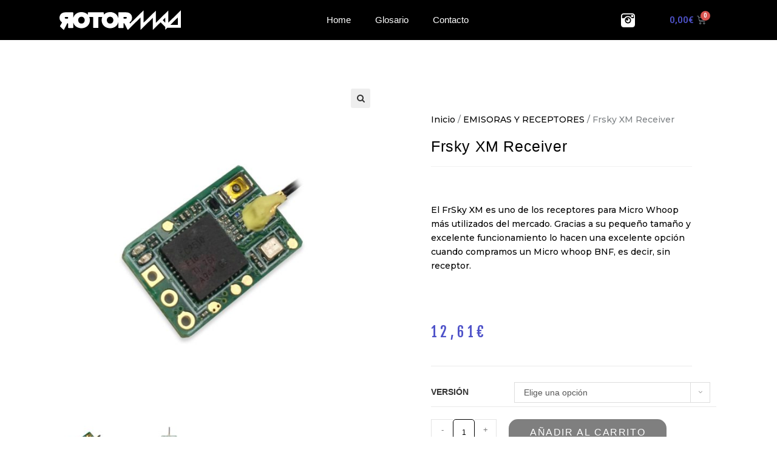

--- FILE ---
content_type: text/html; charset=UTF-8
request_url: https://www.rotormad.es/producto/frsky-xm-receiver/
body_size: 13693
content:

<!DOCTYPE html>
<html class="html" lang="es" itemscope itemtype="http://schema.org/WebPage">
<head>
	<meta charset="UTF-8">
	<link rel="profile" href="https://gmpg.org/xfn/11">

	<title>Frsky XM Receiver - RotorMAD</title>
<meta name="viewport" content="width=device-width, initial-scale=1">
<!-- This site is optimized with the Yoast SEO plugin v11.9 - https://yoast.com/wordpress/plugins/seo/ -->
<meta name="description" content="El FrSky XM es uno de los receptores para Micro Whoop más utilizados del mercado. Gracias a su pequeño tamaño y excelente funcionamiento lo hacen una excelente opción cuando compramos un Micro whoop BNF, es decir, sin receptor."/>
<link rel="canonical" href="https://www.rotormad.es/producto/frsky-xm-receiver/" />
<meta property="og:locale" content="es_ES" />
<meta property="og:type" content="article" />
<meta property="og:title" content="Frsky XM Receiver - RotorMAD" />
<meta property="og:description" content="El FrSky XM es uno de los receptores para Micro Whoop más utilizados del mercado. Gracias a su pequeño tamaño y excelente funcionamiento lo hacen una excelente opción cuando compramos un Micro whoop BNF, es decir, sin receptor." />
<meta property="og:url" content="https://www.rotormad.es/producto/frsky-xm-receiver/" />
<meta property="og:site_name" content="RotorMAD" />
<meta property="og:image" content="https://www.rotormad.es/wp-content/uploads/2019/04/XMRECEIVER-ROTORMAD-GALERIA.jpg" />
<meta property="og:image:secure_url" content="https://www.rotormad.es/wp-content/uploads/2019/04/XMRECEIVER-ROTORMAD-GALERIA.jpg" />
<meta property="og:image:width" content="1200" />
<meta property="og:image:height" content="1200" />
<meta name="twitter:card" content="summary_large_image" />
<meta name="twitter:description" content="El FrSky XM es uno de los receptores para Micro Whoop más utilizados del mercado. Gracias a su pequeño tamaño y excelente funcionamiento lo hacen una excelente opción cuando compramos un Micro whoop BNF, es decir, sin receptor." />
<meta name="twitter:title" content="Frsky XM Receiver - RotorMAD" />
<meta name="twitter:image" content="https://www.rotormad.es/wp-content/uploads/2019/04/XMRECEIVER-ROTORMAD-GALERIA.jpg" />
<script type='application/ld+json' class='yoast-schema-graph yoast-schema-graph--main'>{"@context":"https://schema.org","@graph":[{"@type":"Organization","@id":"https://www.rotormad.es/#organization","name":"ROTORMAD FPV","url":"https://www.rotormad.es/","sameAs":[],"logo":{"@type":"ImageObject","@id":"https://www.rotormad.es/#logo","url":"https://www.rotormad.es/wp-content/uploads/2019/04/logo-rotormad-fpv-cuad-trans.png","width":1000,"height":1000,"caption":"ROTORMAD FPV"},"image":{"@id":"https://www.rotormad.es/#logo"}},{"@type":"WebSite","@id":"https://www.rotormad.es/#website","url":"https://www.rotormad.es/","name":"RotorMAD","publisher":{"@id":"https://www.rotormad.es/#organization"},"potentialAction":{"@type":"SearchAction","target":"https://www.rotormad.es/?s={search_term_string}","query-input":"required name=search_term_string"}},{"@type":"ImageObject","@id":"https://www.rotormad.es/producto/frsky-xm-receiver/#primaryimage","url":"https://www.rotormad.es/wp-content/uploads/2019/04/XMRECEIVER-ROTORMAD-GALERIA.jpg","width":1200,"height":1200},{"@type":"WebPage","@id":"https://www.rotormad.es/producto/frsky-xm-receiver/#webpage","url":"https://www.rotormad.es/producto/frsky-xm-receiver/","inLanguage":"es","name":"Frsky XM Receiver - RotorMAD","isPartOf":{"@id":"https://www.rotormad.es/#website"},"primaryImageOfPage":{"@id":"https://www.rotormad.es/producto/frsky-xm-receiver/#primaryimage"},"datePublished":"2019-04-11T16:35:42+00:00","dateModified":"2021-05-31T17:31:16+00:00","description":"El FrSky XM es uno de los receptores para Micro Whoop m\u00e1s utilizados del mercado. Gracias a su peque\u00f1o tama\u00f1o y excelente funcionamiento lo hacen una excelente opci\u00f3n cuando compramos un Micro whoop BNF, es decir, sin receptor.","breadcrumb":{"@id":"https://www.rotormad.es/producto/frsky-xm-receiver/#breadcrumb"}},{"@type":"BreadcrumbList","@id":"https://www.rotormad.es/producto/frsky-xm-receiver/#breadcrumb","itemListElement":[{"@type":"ListItem","position":1,"item":{"@type":"WebPage","@id":"https://www.rotormad.es/","url":"https://www.rotormad.es/","name":"Home"}},{"@type":"ListItem","position":2,"item":{"@type":"WebPage","@id":"https://www.rotormad.es/tienda-online-micro-drones/","url":"https://www.rotormad.es/tienda-online-micro-drones/","name":"Productos"}},{"@type":"ListItem","position":3,"item":{"@type":"WebPage","@id":"https://www.rotormad.es/producto/frsky-xm-receiver/","url":"https://www.rotormad.es/producto/frsky-xm-receiver/","name":"Frsky XM Receiver"}}]}]}</script>
<!-- / Yoast SEO plugin. -->

<link rel='dns-prefetch' href='//s.w.org' />
<link rel="alternate" type="application/rss+xml" title="RotorMAD &raquo; Feed" href="https://www.rotormad.es/feed/" />
<link rel="alternate" type="application/rss+xml" title="RotorMAD &raquo; RSS de los comentarios" href="https://www.rotormad.es/comments/feed/" />
		<script type="text/javascript">
			window._wpemojiSettings = {"baseUrl":"https:\/\/s.w.org\/images\/core\/emoji\/11.2.0\/72x72\/","ext":".png","svgUrl":"https:\/\/s.w.org\/images\/core\/emoji\/11.2.0\/svg\/","svgExt":".svg","source":{"concatemoji":"https:\/\/www.rotormad.es\/wp-includes\/js\/wp-emoji-release.min.js?ver=5.1.21"}};
			!function(e,a,t){var n,r,o,i=a.createElement("canvas"),p=i.getContext&&i.getContext("2d");function s(e,t){var a=String.fromCharCode;p.clearRect(0,0,i.width,i.height),p.fillText(a.apply(this,e),0,0);e=i.toDataURL();return p.clearRect(0,0,i.width,i.height),p.fillText(a.apply(this,t),0,0),e===i.toDataURL()}function c(e){var t=a.createElement("script");t.src=e,t.defer=t.type="text/javascript",a.getElementsByTagName("head")[0].appendChild(t)}for(o=Array("flag","emoji"),t.supports={everything:!0,everythingExceptFlag:!0},r=0;r<o.length;r++)t.supports[o[r]]=function(e){if(!p||!p.fillText)return!1;switch(p.textBaseline="top",p.font="600 32px Arial",e){case"flag":return s([55356,56826,55356,56819],[55356,56826,8203,55356,56819])?!1:!s([55356,57332,56128,56423,56128,56418,56128,56421,56128,56430,56128,56423,56128,56447],[55356,57332,8203,56128,56423,8203,56128,56418,8203,56128,56421,8203,56128,56430,8203,56128,56423,8203,56128,56447]);case"emoji":return!s([55358,56760,9792,65039],[55358,56760,8203,9792,65039])}return!1}(o[r]),t.supports.everything=t.supports.everything&&t.supports[o[r]],"flag"!==o[r]&&(t.supports.everythingExceptFlag=t.supports.everythingExceptFlag&&t.supports[o[r]]);t.supports.everythingExceptFlag=t.supports.everythingExceptFlag&&!t.supports.flag,t.DOMReady=!1,t.readyCallback=function(){t.DOMReady=!0},t.supports.everything||(n=function(){t.readyCallback()},a.addEventListener?(a.addEventListener("DOMContentLoaded",n,!1),e.addEventListener("load",n,!1)):(e.attachEvent("onload",n),a.attachEvent("onreadystatechange",function(){"complete"===a.readyState&&t.readyCallback()})),(n=t.source||{}).concatemoji?c(n.concatemoji):n.wpemoji&&n.twemoji&&(c(n.twemoji),c(n.wpemoji)))}(window,document,window._wpemojiSettings);
		</script>
		<style type="text/css">
img.wp-smiley,
img.emoji {
	display: inline !important;
	border: none !important;
	box-shadow: none !important;
	height: 1em !important;
	width: 1em !important;
	margin: 0 .07em !important;
	vertical-align: -0.1em !important;
	background: none !important;
	padding: 0 !important;
}
</style>
	<link rel='stylesheet' id='wp-block-library-css'  href='https://www.rotormad.es/wp-includes/css/dist/block-library/style.min.css?ver=5.1.21' type='text/css' media='all' />
<link rel='stylesheet' id='wp-block-library-theme-css'  href='https://www.rotormad.es/wp-includes/css/dist/block-library/theme.min.css?ver=5.1.21' type='text/css' media='all' />
<link rel='stylesheet' id='bodhi-svgs-attachment-css'  href='https://www.rotormad.es/wp-content/plugins/svg-support/css/svgs-attachment.css?ver=5.1.21' type='text/css' media='all' />
<link rel='stylesheet' id='woo-custom-related-products-css'  href='https://www.rotormad.es/wp-content/plugins/woo-custom-related-products/public/css/woo-custom-related-products-public.css' type='text/css' media='all' />
<link rel='stylesheet' id='photoswipe-css'  href='https://www.rotormad.es/wp-content/plugins/woocommerce/assets/css/photoswipe/photoswipe.css?ver=3.5.10' type='text/css' media='all' />
<link rel='stylesheet' id='photoswipe-default-skin-css'  href='https://www.rotormad.es/wp-content/plugins/woocommerce/assets/css/photoswipe/default-skin/default-skin.css?ver=3.5.10' type='text/css' media='all' />
<style id='woocommerce-inline-inline-css' type='text/css'>
.woocommerce form .form-row .required { visibility: visible; }
</style>
<link rel='stylesheet' id='hfe-style-css'  href='https://www.rotormad.es/wp-content/plugins/header-footer-elementor/assets/css/header-footer-elementor.css?ver=1.1.2' type='text/css' media='all' />
<link rel='stylesheet' id='elementor-icons-css'  href='https://www.rotormad.es/wp-content/plugins/elementor/assets/lib/eicons/css/elementor-icons.min.css?ver=4.3.0' type='text/css' media='all' />
<link rel='stylesheet' id='font-awesome-css'  href='https://www.rotormad.es/wp-content/themes/oceanwp/assets/css/third/font-awesome.min.css?ver=4.7.0' type='text/css' media='all' />
<link rel='stylesheet' id='elementor-animations-css'  href='https://www.rotormad.es/wp-content/plugins/elementor/assets/lib/animations/animations.min.css?ver=2.5.10' type='text/css' media='all' />
<link rel='stylesheet' id='elementor-frontend-css'  href='https://www.rotormad.es/wp-content/plugins/elementor/assets/css/frontend.min.css?ver=2.5.10' type='text/css' media='all' />
<link rel='stylesheet' id='elementor-pro-css'  href='https://www.rotormad.es/wp-content/plugins/elementor-pro/assets/css/frontend.min.css?ver=2.5.2' type='text/css' media='all' />
<link rel='stylesheet' id='she-header-style-css'  href='https://www.rotormad.es/wp-content/plugins/sticky-header-effects-for-elementor/assets/css/she-header-style.css?ver=1.3.0' type='text/css' media='all' />
<link rel='stylesheet' id='elementor-global-css'  href='https://www.rotormad.es/wp-content/uploads/elementor/css/global.css?ver=1556830497' type='text/css' media='all' />
<link rel='stylesheet' id='elementor-post-28-css'  href='https://www.rotormad.es/wp-content/uploads/elementor/css/post-28.css?ver=1556830461' type='text/css' media='all' />
<link rel='stylesheet' id='elementor-post-128-css'  href='https://www.rotormad.es/wp-content/uploads/elementor/css/post-128.css?ver=1607376949' type='text/css' media='all' />
<link rel='stylesheet' id='simple-line-icons-css'  href='https://www.rotormad.es/wp-content/themes/oceanwp/assets/css/third/simple-line-icons.min.css?ver=2.4.0' type='text/css' media='all' />
<link rel='stylesheet' id='magnific-popup-css'  href='https://www.rotormad.es/wp-content/themes/oceanwp/assets/css/third/magnific-popup.min.css?ver=1.0.0' type='text/css' media='all' />
<link rel='stylesheet' id='slick-css'  href='https://www.rotormad.es/wp-content/themes/oceanwp/assets/css/third/slick.min.css?ver=1.6.0' type='text/css' media='all' />
<link rel='stylesheet' id='oceanwp-style-css'  href='https://www.rotormad.es/wp-content/themes/oceanwp/assets/css/style.min.css?ver=1.6.4' type='text/css' media='all' />
<link rel='stylesheet' id='oceanwp-woo-mini-cart-css'  href='https://www.rotormad.es/wp-content/themes/oceanwp/assets/css/woo/woo-mini-cart.min.css?ver=5.1.21' type='text/css' media='all' />
<link rel='stylesheet' id='oceanwp-woocommerce-css'  href='https://www.rotormad.es/wp-content/themes/oceanwp/assets/css/woo/woocommerce.min.css?ver=5.1.21' type='text/css' media='all' />
<link rel='stylesheet' id='oceanwp-woo-star-font-css'  href='https://www.rotormad.es/wp-content/themes/oceanwp/assets/css/woo/woo-star-font.min.css?ver=5.1.21' type='text/css' media='all' />
<link rel='stylesheet' id='oceanwp-woo-quick-view-css'  href='https://www.rotormad.es/wp-content/themes/oceanwp/assets/css/woo/woo-quick-view.min.css?ver=5.1.21' type='text/css' media='all' />
<link rel='stylesheet' id='oceanwp-woo-floating-bar-css'  href='https://www.rotormad.es/wp-content/themes/oceanwp/assets/css/woo/woo-floating-bar.min.css?ver=5.1.21' type='text/css' media='all' />
<link rel='stylesheet' id='elementor-post-509-css'  href='https://www.rotormad.es/wp-content/uploads/elementor/css/post-509.css?ver=1556833486' type='text/css' media='all' />
<link rel='stylesheet' id='google-fonts-1-css'  href='https://fonts.googleapis.com/css?family=Roboto%3A100%2C100italic%2C200%2C200italic%2C300%2C300italic%2C400%2C400italic%2C500%2C500italic%2C600%2C600italic%2C700%2C700italic%2C800%2C800italic%2C900%2C900italic%7CRoboto+Slab%3A100%2C100italic%2C200%2C200italic%2C300%2C300italic%2C400%2C400italic%2C500%2C500italic%2C600%2C600italic%2C700%2C700italic%2C800%2C800italic%2C900%2C900italic%7CMontserrat%3A100%2C100italic%2C200%2C200italic%2C300%2C300italic%2C400%2C400italic%2C500%2C500italic%2C600%2C600italic%2C700%2C700italic%2C800%2C800italic%2C900%2C900italic%7CMerriweather%3A100%2C100italic%2C200%2C200italic%2C300%2C300italic%2C400%2C400italic%2C500%2C500italic%2C600%2C600italic%2C700%2C700italic%2C800%2C800italic%2C900%2C900italic%7CFjalla+One%3A100%2C100italic%2C200%2C200italic%2C300%2C300italic%2C400%2C400italic%2C500%2C500italic%2C600%2C600italic%2C700%2C700italic%2C800%2C800italic%2C900%2C900italic&#038;ver=5.1.21' type='text/css' media='all' />
<script type="text/template" id="tmpl-variation-template">
	<div class="woocommerce-variation-description">{{{ data.variation.variation_description }}}</div>
	<div class="woocommerce-variation-price">{{{ data.variation.price_html }}}</div>
	<div class="woocommerce-variation-availability">{{{ data.variation.availability_html }}}</div>
</script>
<script type="text/template" id="tmpl-unavailable-variation-template">
	<p>Lo sentimos, este producto no está disponible. Por favor elige otra combinación.</p>
</script>
<script>if (document.location.protocol != "https:") {document.location = document.URL.replace(/^http:/i, "https:");}</script><script type='text/javascript' src='https://www.rotormad.es/wp-includes/js/jquery/jquery.js?ver=1.12.4'></script>
<script type='text/javascript' src='https://www.rotormad.es/wp-includes/js/jquery/jquery-migrate.min.js?ver=1.4.1'></script>
<script type='text/javascript' src='https://www.rotormad.es/wp-content/plugins/woo-custom-related-products/public/js/woo-custom-related-products-public.js'></script>
<script type='text/javascript' src='https://www.rotormad.es/wp-content/plugins/sticky-header-effects-for-elementor/assets/js/she-header.js?ver=1.3.0'></script>
<link rel='https://api.w.org/' href='https://www.rotormad.es/wp-json/' />
<link rel="EditURI" type="application/rsd+xml" title="RSD" href="https://www.rotormad.es/xmlrpc.php?rsd" />
<link rel="wlwmanifest" type="application/wlwmanifest+xml" href="https://www.rotormad.es/wp-includes/wlwmanifest.xml" /> 
<meta name="generator" content="WordPress 5.1.21" />
<meta name="generator" content="WooCommerce 3.5.10" />
<link rel='shortlink' href='https://www.rotormad.es/?p=948' />
<link rel="alternate" type="application/json+oembed" href="https://www.rotormad.es/wp-json/oembed/1.0/embed?url=https%3A%2F%2Fwww.rotormad.es%2Fproducto%2Ffrsky-xm-receiver%2F" />
<link rel="alternate" type="text/xml+oembed" href="https://www.rotormad.es/wp-json/oembed/1.0/embed?url=https%3A%2F%2Fwww.rotormad.es%2Fproducto%2Ffrsky-xm-receiver%2F&#038;format=xml" />
<!-- Global site tag (gtag.js) - Google Analytics -->
<script async src="https://www.googletagmanager.com/gtag/js?id=UA-131537743-1"></script>
<script>
  window.dataLayer = window.dataLayer || [];
  function gtag(){dataLayer.push(arguments);}
  gtag('js', new Date());

  gtag('config', 'UA-131537743-1');
</script>	<noscript><style>.woocommerce-product-gallery{ opacity: 1 !important; }</style></noscript>
			<style type="text/css">.recentcomments a{display:inline !important;padding:0 !important;margin:0 !important;}</style>
		<link rel="icon" href="https://www.rotormad.es/wp-content/uploads/2019/04/cropped-favicon_RM-1-32x32.png" sizes="32x32" />
<link rel="icon" href="https://www.rotormad.es/wp-content/uploads/2019/04/cropped-favicon_RM-1-192x192.png" sizes="192x192" />
<link rel="apple-touch-icon-precomposed" href="https://www.rotormad.es/wp-content/uploads/2019/04/cropped-favicon_RM-1-180x180.png" />
<meta name="msapplication-TileImage" content="https://www.rotormad.es/wp-content/uploads/2019/04/cropped-favicon_RM-1-270x270.png" />
		<style type="text/css" id="wp-custom-css">
			.elementor-468 .elementor-element.elementor-element-1df6ce4b.elementor-wc-products ul.products li.product .button{font-family:"Proxima Nova",Sans-serif;font-size:16px;font-weight:400;line-height:24px;padding-top:15px;padding-bottom:15px;padding-left:30px;padding-right:30px;background-color:#000000;border-radius:15px 15px 15px 15px}.woocommerce-product-search button[type='submit']{float:right;margin-top:15px;background-color:black;padding-bottom:20px;padding-top:20px;padding-left:30px;padding-right:30px;border-radius:15px;font-family:"Montserrat",Sans-serif;font-size:12px;font-weight:500;border-style:solid;border-width:1px 1px 1px 1px}.woocommerce-product-search button[type='submit']:hover{background-color:#1c1c1c}.elementor-widget-image .elementor-image>a img[src$=".svg"],.elementor-widget-image .elementor-image figure>a img[src$=".svg"]{width:200px}.woocommerce button.button{padding:12px 20px;background-color:#000000}		</style>
		<!-- OceanWP CSS -->
<style type="text/css">
/* General CSS */.woocommerce-MyAccount-navigation ul li a:before,.woocommerce-checkout .woocommerce-info a,.woocommerce-checkout #payment ul.payment_methods .wc_payment_method>input[type=radio]:first-child:checked+label:before,.woocommerce-checkout #payment .payment_method_paypal .about_paypal,.woocommerce ul.products li.product li.category a:hover,.woocommerce ul.products li.product .button:hover,.woocommerce ul.products li.product .product-inner .added_to_cart:hover,.product_meta .posted_in a:hover,.product_meta .tagged_as a:hover,.woocommerce div.product .woocommerce-tabs ul.tabs li a:hover,.woocommerce div.product .woocommerce-tabs ul.tabs li.active a,.woocommerce .oceanwp-grid-list a.active,.woocommerce .oceanwp-grid-list a:hover,.woocommerce .oceanwp-off-canvas-filter:hover,.widget_shopping_cart ul.cart_list li .owp-grid-wrap .owp-grid a.remove:hover,.widget_product_categories li a:hover ~ .count,.widget_layered_nav li a:hover ~ .count,.woocommerce ul.products li.product .woo-entry-buttons li a:hover,a:hover,a.light:hover,.theme-heading .text::before,#top-bar-content >a:hover,#top-bar-social li.oceanwp-email a:hover,#site-navigation-wrap .dropdown-menu >li >a:hover,#site-header.medium-header #medium-searchform button:hover,.oceanwp-mobile-menu-icon a:hover,.blog-entry.post .blog-entry-header .entry-title a:hover,.blog-entry.post .blog-entry-readmore a:hover,.blog-entry.thumbnail-entry .blog-entry-category a,ul.meta li a:hover,.dropcap,.single nav.post-navigation .nav-links .title,body .related-post-title a:hover,body #wp-calendar caption,body .contact-info-widget.default i,body .contact-info-widget.big-icons i,body .custom-links-widget .oceanwp-custom-links li a:hover,body .custom-links-widget .oceanwp-custom-links li a:hover:before,body .posts-thumbnails-widget li a:hover,body .social-widget li.oceanwp-email a:hover,.comment-author .comment-meta .comment-reply-link,#respond #cancel-comment-reply-link:hover,#footer-widgets .footer-box a:hover,#footer-bottom a:hover,#footer-bottom #footer-bottom-menu a:hover,.sidr a:hover,.sidr-class-dropdown-toggle:hover,.sidr-class-menu-item-has-children.active >a,.sidr-class-menu-item-has-children.active >a >.sidr-class-dropdown-toggle,input[type=checkbox]:checked:before{color:#000000}.woocommerce div.product div.images .open-image,.wcmenucart-details.count,.woocommerce-message a,.woocommerce-error a,.woocommerce-info a,.woocommerce .widget_price_filter .ui-slider .ui-slider-handle,.woocommerce .widget_price_filter .ui-slider .ui-slider-range,.owp-product-nav li a.owp-nav-link:hover,.woocommerce div.product.owp-tabs-layout-vertical .woocommerce-tabs ul.tabs li a:after,.woocommerce .widget_product_categories li.current-cat >a ~ .count,.woocommerce .widget_product_categories li.current-cat >a:before,.woocommerce .widget_layered_nav li.chosen a ~ .count,.woocommerce .widget_layered_nav li.chosen a:before,#owp-checkout-timeline .active .timeline-wrapper,.bag-style:hover .wcmenucart-cart-icon .wcmenucart-count,.show-cart .wcmenucart-cart-icon .wcmenucart-count,.woocommerce ul.products li.product .image-wrap .button,input[type="button"],input[type="reset"],input[type="submit"],button[type="submit"],.button,#site-navigation-wrap .dropdown-menu >li.btn >a >span,.thumbnail:hover i,.post-quote-content,.omw-modal .omw-close-modal,body .contact-info-widget.big-icons li:hover i,body div.wpforms-container-full .wpforms-form input[type=submit],body div.wpforms-container-full .wpforms-form button[type=submit],body div.wpforms-container-full .wpforms-form .wpforms-page-button{background-color:#000000}.current-shop-items-dropdown{border-top-color:#000000}.woocommerce div.product .woocommerce-tabs ul.tabs li.active a{border-bottom-color:#000000}.wcmenucart-details.count:before{border-color:#000000}.woocommerce ul.products li.product .button:hover{border-color:#000000}.woocommerce ul.products li.product .product-inner .added_to_cart:hover{border-color:#000000}.woocommerce div.product .woocommerce-tabs ul.tabs li.active a{border-color:#000000}.woocommerce .oceanwp-grid-list a.active{border-color:#000000}.woocommerce .oceanwp-grid-list a:hover{border-color:#000000}.woocommerce .oceanwp-off-canvas-filter:hover{border-color:#000000}.owp-product-nav li a.owp-nav-link:hover{border-color:#000000}.widget_shopping_cart_content .buttons .button:first-child:hover{border-color:#000000}.widget_shopping_cart ul.cart_list li .owp-grid-wrap .owp-grid a.remove:hover{border-color:#000000}.widget_product_categories li a:hover ~ .count{border-color:#000000}.woocommerce .widget_product_categories li.current-cat >a ~ .count{border-color:#000000}.woocommerce .widget_product_categories li.current-cat >a:before{border-color:#000000}.widget_layered_nav li a:hover ~ .count{border-color:#000000}.woocommerce .widget_layered_nav li.chosen a ~ .count{border-color:#000000}.woocommerce .widget_layered_nav li.chosen a:before{border-color:#000000}#owp-checkout-timeline.arrow .active .timeline-wrapper:before{border-top-color:#000000;border-bottom-color:#000000}#owp-checkout-timeline.arrow .active .timeline-wrapper:after{border-left-color:#000000;border-right-color:#000000}.bag-style:hover .wcmenucart-cart-icon .wcmenucart-count{border-color:#000000}.bag-style:hover .wcmenucart-cart-icon .wcmenucart-count:after{border-color:#000000}.show-cart .wcmenucart-cart-icon .wcmenucart-count{border-color:#000000}.show-cart .wcmenucart-cart-icon .wcmenucart-count:after{border-color:#000000}.woocommerce ul.products li.product .woo-product-gallery .active a{border-color:#000000}.woocommerce ul.products li.product .woo-product-gallery a:hover{border-color:#000000}.widget-title{border-color:#000000}blockquote{border-color:#000000}#searchform-dropdown{border-color:#000000}.dropdown-menu .sub-menu{border-color:#000000}.blog-entry.large-entry .blog-entry-readmore a:hover{border-color:#000000}.oceanwp-newsletter-form-wrap input[type="email"]:focus{border-color:#000000}.social-widget li.oceanwp-email a:hover{border-color:#000000}#respond #cancel-comment-reply-link:hover{border-color:#000000}body .contact-info-widget.big-icons li:hover i{border-color:#000000}#footer-widgets .oceanwp-newsletter-form-wrap input[type="email"]:focus{border-color:#000000}.woocommerce div.product div.images .open-image:hover,.woocommerce-error a:hover,.woocommerce-info a:hover,.woocommerce-message a:hover,.woocommerce ul.products li.product .image-wrap .button:hover,input[type="button"]:hover,input[type="reset"]:hover,input[type="submit"]:hover,button[type="submit"]:hover,input[type="button"]:focus,input[type="reset"]:focus,input[type="submit"]:focus,button[type="submit"]:focus,.button:hover,#site-navigation-wrap .dropdown-menu >li.btn >a:hover >span,.post-quote-author,.omw-modal .omw-close-modal:hover,body div.wpforms-container-full .wpforms-form input[type=submit]:hover,body div.wpforms-container-full .wpforms-form button[type=submit]:hover,body div.wpforms-container-full .wpforms-form .wpforms-page-button:hover{background-color:#000000}#scroll-top{background-color:#222d35}/* Header CSS */#site-header.has-header-media .overlay-header-media{background-color:rgba(0,0,0,0.5)}/* WooCommerce CSS */#owp-checkout-timeline .timeline-step{color:#cccccc}#owp-checkout-timeline .timeline-step{border-color:#cccccc}.woocommerce ul.products li.product .price,.woocommerce ul.products li.product .price .amount{color:#4e52c9}.woocommerce ul.products li.product .button,.woocommerce ul.products li.product .product-inner .added_to_cart{border-style:solid}.owp-quick-view{background-color:#0a0a0a}.owp-quick-view:hover{background-color:#000000}.price,.amount{color:#4e52c9}.woocommerce div.product div.summary button.single_add_to_cart_button{border-style:solid}
</style></head>

<body data-rsssl=1 class="product-template-default single single-product postid-948 wp-custom-logo wp-embed-responsive woocommerce woocommerce-page woocommerce-no-js ehf-header ehf-footer ehf-template-oceanwp ehf-stylesheet-oceanwp oceanwp-theme sidebar-mobile default-breakpoint content-full-width content-max-width has-breadcrumbs account-original-style elementor-default elementor-template-full-width elementor-page-509">

	
	<div id="outer-wrap" class="site clr">

		
		<div id="wrap" class="clr">

			
					<header id="masthead" itemscope="itemscope" itemtype="https://schema.org/WPHeader">
			<p class="main-title bhf-hidden" itemprop="headline"><a href="https://www.rotormad.es" title="RotorMAD" rel="home">RotorMAD</a></p>
					<div data-elementor-type="post" data-elementor-id="28" class="elementor elementor-28" data-elementor-settings="[]">
			<div class="elementor-inner">
				<div class="elementor-section-wrap">
							<section class="elementor-element elementor-element-5c400b8 she-header-yes elementor-section-boxed elementor-section-height-default elementor-section-height-default elementor-section elementor-top-section" data-id="5c400b8" data-element_type="section" data-settings="{&quot;sticky&quot;:&quot;top&quot;,&quot;transparent&quot;:&quot;yes&quot;,&quot;background_background&quot;:&quot;classic&quot;,&quot;background_show&quot;:&quot;yes&quot;,&quot;background&quot;:&quot;rgba(0,0,0,0.9)&quot;,&quot;scroll_distance&quot;:{&quot;unit&quot;:&quot;px&quot;,&quot;size&quot;:60,&quot;sizes&quot;:[]},&quot;scroll_distance_tablet&quot;:{&quot;unit&quot;:&quot;px&quot;,&quot;size&quot;:&quot;&quot;,&quot;sizes&quot;:[]},&quot;scroll_distance_mobile&quot;:{&quot;unit&quot;:&quot;px&quot;,&quot;size&quot;:&quot;&quot;,&quot;sizes&quot;:[]},&quot;sticky_on&quot;:[&quot;desktop&quot;,&quot;tablet&quot;,&quot;mobile&quot;],&quot;sticky_offset&quot;:0,&quot;sticky_effects_offset&quot;:0,&quot;transparent_on&quot;:[&quot;desktop&quot;,&quot;tablet&quot;,&quot;mobile&quot;]}">
						<div class="elementor-container elementor-column-gap-default">
				<div class="elementor-row">
				<div class="elementor-element elementor-element-e98651f elementor-column elementor-col-25 elementor-top-column" data-id="e98651f" data-element_type="column">
			<div class="elementor-column-wrap  elementor-element-populated">
					<div class="elementor-widget-wrap">
				<div class="elementor-element elementor-element-63a839a elementor-widget elementor-widget-theme-site-logo elementor-widget-image" data-id="63a839a" data-element_type="widget" data-widget_type="theme-site-logo.default">
				<div class="elementor-widget-container">
					<div class="elementor-image">
											<a href="https://www.rotormad.es" data-elementor-open-lightbox="">
							<img src="https://www.rotormad.es/wp-content/uploads/2019/02/logotipo_rotormad-1.svg" class="attachment-full size-full" alt="" />								</a>
											</div>
				</div>
				</div>
						</div>
			</div>
		</div>
				<div class="elementor-element elementor-element-79e9d40 elementor-column elementor-col-25 elementor-top-column" data-id="79e9d40" data-element_type="column">
			<div class="elementor-column-wrap  elementor-element-populated">
					<div class="elementor-widget-wrap">
				<div class="elementor-element elementor-element-ebab5c6 elementor-nav-menu__align-center elementor-nav-menu--stretch elementor-nav-menu__text-align-center elementor-nav-menu--indicator-classic elementor-nav-menu--dropdown-tablet elementor-nav-menu--toggle elementor-nav-menu--burger elementor-widget elementor-widget-nav-menu" data-id="ebab5c6" data-element_type="widget" data-settings="{&quot;full_width&quot;:&quot;stretch&quot;,&quot;layout&quot;:&quot;horizontal&quot;,&quot;toggle&quot;:&quot;burger&quot;}" data-widget_type="nav-menu.default">
				<div class="elementor-widget-container">
						<nav class="elementor-nav-menu--main elementor-nav-menu__container elementor-nav-menu--layout-horizontal e--pointer-underline e--animation-fade"><ul id="menu-1-ebab5c6" class="elementor-nav-menu"><li class="menu-item menu-item-type-post_type menu-item-object-page menu-item-home menu-item-21"><a href="https://www.rotormad.es/" class="elementor-item">Home</a></li>
<li class="menu-item menu-item-type-post_type menu-item-object-page menu-item-265"><a href="https://www.rotormad.es/glosario/" class="elementor-item">Glosario</a></li>
<li class="menu-item menu-item-type-post_type menu-item-object-page menu-item-24"><a href="https://www.rotormad.es/contacto/" class="elementor-item">Contacto</a></li>
</ul></nav>
					<div class="elementor-menu-toggle">
			<i class="eicon" aria-hidden="true"></i>
			<span class="elementor-screen-only">Menú</span>
		</div>
		<nav class="elementor-nav-menu--dropdown elementor-nav-menu__container"><ul id="menu-2-ebab5c6" class="elementor-nav-menu"><li class="menu-item menu-item-type-post_type menu-item-object-page menu-item-home menu-item-21"><a href="https://www.rotormad.es/" class="elementor-item">Home</a></li>
<li class="menu-item menu-item-type-post_type menu-item-object-page menu-item-265"><a href="https://www.rotormad.es/glosario/" class="elementor-item">Glosario</a></li>
<li class="menu-item menu-item-type-post_type menu-item-object-page menu-item-24"><a href="https://www.rotormad.es/contacto/" class="elementor-item">Contacto</a></li>
</ul></nav>
				</div>
				</div>
						</div>
			</div>
		</div>
				<div class="elementor-element elementor-element-c6ed5bb elementor-column elementor-col-25 elementor-top-column" data-id="c6ed5bb" data-element_type="column">
			<div class="elementor-column-wrap  elementor-element-populated">
					<div class="elementor-widget-wrap">
				<div class="elementor-element elementor-element-9c62838 elementor-hidden-tablet elementor-hidden-phone elementor-widget elementor-widget-image" data-id="9c62838" data-element_type="widget" data-widget_type="image.default">
				<div class="elementor-widget-container">
					<div class="elementor-image">
											<a href="https://www.instagram.com/rotormad_fpv/" data-elementor-open-lightbox="" target="_blank">
							<img width="1" height="1" src="https://www.rotormad.es/wp-content/uploads/2019/01/instagram-1.svg" class="attachment-large size-large" alt="" />								</a>
											</div>
				</div>
				</div>
						</div>
			</div>
		</div>
				<div class="elementor-element elementor-element-2baf7d6 elementor-column elementor-col-25 elementor-top-column" data-id="2baf7d6" data-element_type="column">
			<div class="elementor-column-wrap  elementor-element-populated">
					<div class="elementor-widget-wrap">
				<div class="elementor-element elementor-element-c5c2ff6 elementor-menu-cart--buttons-stacked toggle-icon--cart-medium elementor-menu-cart--items-indicator-bubble elementor-menu-cart--show-subtotal-yes elementor-menu-cart--show-divider-yes elementor-menu-cart--show-remove-button-yes elementor-widget elementor-widget-woocommerce-menu-cart" data-id="c5c2ff6" data-element_type="widget" data-widget_type="woocommerce-menu-cart.default">
				<div class="elementor-widget-container">
					<div class="elementor-menu-cart__wrapper">
						<div class="elementor-menu-cart__container elementor-lightbox">
				<form class="elementor-menu-cart__main woocommerce-cart-form" action="https://www.rotormad.es/carrito/" method="post">
					<div class="elementor-menu-cart__close-button"></div>
							<div class="woocommerce-mini-cart__empty-message">No hay productos en el carrito</div>
						</form>
			</div>
			
			<div class="elementor-menu-cart__toggle elementor-button-wrapper">
				<a href="#" class="elementor-button elementor-size-sm">
					<span class="elementor-button-text"><span class="woocommerce-Price-amount amount">0,00<span class="woocommerce-Price-currencySymbol">&euro;</span></span></span>
					<span class="elementor-button-icon" data-counter="0">
						<i class="eicon" aria-hidden="true"></i>
						<span class="elementor-screen-only">Cart</span>
					</span>
				</a>
			</div>
		</div>
				</div>
				</div>
						</div>
			</div>
		</div>
						</div>
			</div>
		</section>
						</div>
			</div>
		</div>
				</header>

	
			
			<div class="owp-floating-bar">
				<div class="container clr">
					<div class="left">
				        <p class="selected">Seleccionado:</p>
				        <h2 class="entry-title" itemprop="name">Frsky XM Receiver</h2>
				    </div>
					<div class="right">
				        <div class="product_price">
				        	<p class="price"><span class="woocommerce-Price-amount amount">12,61<span class="woocommerce-Price-currencySymbol">&euro;</span></span></p>
		                </div>
		                		                	<p class="stock out-of-stock">Agotado</p>
		            					    </div>
		        </div>
		    </div>

					
			<main id="main" class="site-main clr" >

				<div class="woocommerce-notices-wrapper"></div>		<div data-elementor-type="product" data-elementor-id="509" class="elementor elementor-509 elementor-location-single post-948 product type-product status-publish has-post-thumbnail product_cat-emisoras-y-receptores entry has-media first outofstock shipping-taxable purchasable product-type-variable has-default-attributes has-product-nav col span_1_of_7 owp-content-center owp-thumbs-layout-horizontal owp-btn-normal owp-tabs-layout-horizontal product" data-elementor-settings="[]">
			<div class="elementor-inner">
				<div class="elementor-section-wrap">
							<section class="elementor-element elementor-element-2796b56f elementor-section-stretched elementor-section-boxed elementor-section-height-default elementor-section-height-default elementor-section elementor-top-section" data-id="2796b56f" data-element_type="section" data-settings="{&quot;stretch_section&quot;:&quot;section-stretched&quot;,&quot;background_background&quot;:&quot;classic&quot;}">
						<div class="elementor-container elementor-column-gap-wide">
				<div class="elementor-row">
				<div class="elementor-element elementor-element-123d4b33 elementor-column elementor-col-50 elementor-top-column" data-id="123d4b33" data-element_type="column">
			<div class="elementor-column-wrap  elementor-element-populated">
					<div class="elementor-widget-wrap">
				<div class="elementor-element elementor-element-6cbd397f yes elementor-widget elementor-widget-woocommerce-product-images" data-id="6cbd397f" data-element_type="widget" data-widget_type="woocommerce-product-images.default">
				<div class="elementor-widget-container">
			<div class="woocommerce-product-gallery woocommerce-product-gallery--with-images woocommerce-product-gallery--columns-4 images" data-columns="4" style="opacity: 0; transition: opacity .25s ease-in-out;">
	<figure class="woocommerce-product-gallery__wrapper">
		<div data-thumb="https://www.rotormad.es/wp-content/uploads/2019/04/XMRECEIVER-ROTORMAD-GALERIA-100x100.jpg" class="woocommerce-product-gallery__image"><a href="https://www.rotormad.es/wp-content/uploads/2019/04/XMRECEIVER-ROTORMAD-GALERIA.jpg"><img width="600" height="600" src="https://www.rotormad.es/wp-content/uploads/2019/04/XMRECEIVER-ROTORMAD-GALERIA-600x600.jpg" class="wp-post-image" alt="" title="XMRECEIVER-ROTORMAD-GALERIA" data-caption="" data-src="https://www.rotormad.es/wp-content/uploads/2019/04/XMRECEIVER-ROTORMAD-GALERIA.jpg" data-large_image="https://www.rotormad.es/wp-content/uploads/2019/04/XMRECEIVER-ROTORMAD-GALERIA.jpg" data-large_image_width="1200" data-large_image_height="1200" srcset="https://www.rotormad.es/wp-content/uploads/2019/04/XMRECEIVER-ROTORMAD-GALERIA-600x600.jpg 600w, https://www.rotormad.es/wp-content/uploads/2019/04/XMRECEIVER-ROTORMAD-GALERIA-150x150.jpg 150w, https://www.rotormad.es/wp-content/uploads/2019/04/XMRECEIVER-ROTORMAD-GALERIA-300x300.jpg 300w, https://www.rotormad.es/wp-content/uploads/2019/04/XMRECEIVER-ROTORMAD-GALERIA-768x768.jpg 768w, https://www.rotormad.es/wp-content/uploads/2019/04/XMRECEIVER-ROTORMAD-GALERIA-1024x1024.jpg 1024w, https://www.rotormad.es/wp-content/uploads/2019/04/XMRECEIVER-ROTORMAD-GALERIA-100x100.jpg 100w, https://www.rotormad.es/wp-content/uploads/2019/04/XMRECEIVER-ROTORMAD-GALERIA.jpg 1200w" sizes="(max-width: 600px) 100vw, 600px" /></a></div><div data-thumb="https://www.rotormad.es/wp-content/uploads/2019/04/XMRECEIVER-ROTORMAD-GALERIA2-100x100.jpg" class="woocommerce-product-gallery__image"><a href="https://www.rotormad.es/wp-content/uploads/2019/04/XMRECEIVER-ROTORMAD-GALERIA2.jpg"><img width="600" height="600" src="https://www.rotormad.es/wp-content/uploads/2019/04/XMRECEIVER-ROTORMAD-GALERIA2-600x600.jpg" class="" alt="" title="XMRECEIVER-ROTORMAD-GALERIA2" data-caption="" data-src="https://www.rotormad.es/wp-content/uploads/2019/04/XMRECEIVER-ROTORMAD-GALERIA2.jpg" data-large_image="https://www.rotormad.es/wp-content/uploads/2019/04/XMRECEIVER-ROTORMAD-GALERIA2.jpg" data-large_image_width="1200" data-large_image_height="1200" srcset="https://www.rotormad.es/wp-content/uploads/2019/04/XMRECEIVER-ROTORMAD-GALERIA2-600x600.jpg 600w, https://www.rotormad.es/wp-content/uploads/2019/04/XMRECEIVER-ROTORMAD-GALERIA2-150x150.jpg 150w, https://www.rotormad.es/wp-content/uploads/2019/04/XMRECEIVER-ROTORMAD-GALERIA2-300x300.jpg 300w, https://www.rotormad.es/wp-content/uploads/2019/04/XMRECEIVER-ROTORMAD-GALERIA2-768x768.jpg 768w, https://www.rotormad.es/wp-content/uploads/2019/04/XMRECEIVER-ROTORMAD-GALERIA2-1024x1024.jpg 1024w, https://www.rotormad.es/wp-content/uploads/2019/04/XMRECEIVER-ROTORMAD-GALERIA2-100x100.jpg 100w, https://www.rotormad.es/wp-content/uploads/2019/04/XMRECEIVER-ROTORMAD-GALERIA2.jpg 1200w" sizes="(max-width: 600px) 100vw, 600px" /></a></div>	</figure>
</div>
		</div>
				</div>
						</div>
			</div>
		</div>
				<div class="elementor-element elementor-element-3d878bea elementor-column elementor-col-50 elementor-top-column" data-id="3d878bea" data-element_type="column">
			<div class="elementor-column-wrap  elementor-element-populated">
					<div class="elementor-widget-wrap">
				<div class="elementor-element elementor-element-22102a02 elementor-widget elementor-widget-woocommerce-breadcrumb" data-id="22102a02" data-element_type="widget" data-widget_type="woocommerce-breadcrumb.default">
				<div class="elementor-widget-container">
			<nav class="woocommerce-breadcrumb"><a href="https://www.rotormad.es">Inicio</a>&nbsp;&#47;&nbsp;<a href="https://www.rotormad.es/categoria-producto/emisoras-y-receptores/">EMISORAS Y RECEPTORES</a>&nbsp;&#47;&nbsp;Frsky XM Receiver</nav>		</div>
				</div>
				<div class="elementor-element elementor-element-8b3f559 elementor-widget elementor-widget-woocommerce-product-title elementor-page-title elementor-widget-heading" data-id="8b3f559" data-element_type="widget" data-widget_type="woocommerce-product-title.default">
				<div class="elementor-widget-container">
			<h1 class="product_title entry-title elementor-heading-title elementor-size-default">Frsky XM Receiver</h1>		</div>
				</div>
				<div class="elementor-element elementor-element-57fe3f96 elementor-widget elementor-widget-woocommerce-product-short-description" data-id="57fe3f96" data-element_type="widget" data-widget_type="woocommerce-product-short-description.default">
				<div class="elementor-widget-container">
			<div class="woocommerce-product-details__short-description">
	<p>El FrSky XM es uno de los receptores para Micro Whoop más utilizados del mercado. Gracias a su pequeño tamaño y excelente funcionamiento lo hacen una excelente opción cuando compramos un Micro whoop BNF, es decir, sin receptor.</p>
<p>&nbsp;</p>
</div>
		</div>
				</div>
				<div class="elementor-element elementor-element-21981a13 elementor-product-price-block-yes elementor-widget elementor-widget-woocommerce-product-price" data-id="21981a13" data-element_type="widget" data-widget_type="woocommerce-product-price.default">
				<div class="elementor-widget-container">
			<p class="price"><span class="woocommerce-Price-amount amount">12,61<span class="woocommerce-Price-currencySymbol">&euro;</span></span></p>
		</div>
				</div>
				<div class="elementor-element elementor-element-7b422bca elementor-widget elementor-widget-woocommerce-product-add-to-cart" data-id="7b422bca" data-element_type="widget" data-widget_type="woocommerce-product-add-to-cart.default">
				<div class="elementor-widget-container">
			
		<div class="elementor-add-to-cart elementor-product-variable">
			
<form class="variations_form cart" action="https://www.rotormad.es/producto/frsky-xm-receiver/" method="post" enctype='multipart/form-data' data-product_id="948" data-product_variations="[{&quot;attributes&quot;:{&quot;attribute_version&quot;:&quot;FCC (Internacional)&quot;},&quot;availability_html&quot;:&quot;&lt;p class=\&quot;stock out-of-stock\&quot;&gt;Agotado&lt;\/p&gt;\n&quot;,&quot;backorders_allowed&quot;:false,&quot;dimensions&quot;:{&quot;length&quot;:&quot;&quot;,&quot;width&quot;:&quot;&quot;,&quot;height&quot;:&quot;&quot;},&quot;dimensions_html&quot;:&quot;N\/D&quot;,&quot;display_price&quot;:12.61,&quot;display_regular_price&quot;:12.61,&quot;image&quot;:{&quot;title&quot;:&quot;XMRECEIVER-ROTORMAD-GALERIA&quot;,&quot;caption&quot;:&quot;&quot;,&quot;url&quot;:&quot;https:\/\/www.rotormad.es\/wp-content\/uploads\/2019\/04\/XMRECEIVER-ROTORMAD-GALERIA.jpg&quot;,&quot;alt&quot;:&quot;&quot;,&quot;src&quot;:&quot;https:\/\/www.rotormad.es\/wp-content\/uploads\/2019\/04\/XMRECEIVER-ROTORMAD-GALERIA-600x600.jpg&quot;,&quot;srcset&quot;:&quot;https:\/\/www.rotormad.es\/wp-content\/uploads\/2019\/04\/XMRECEIVER-ROTORMAD-GALERIA-600x600.jpg 600w, https:\/\/www.rotormad.es\/wp-content\/uploads\/2019\/04\/XMRECEIVER-ROTORMAD-GALERIA-150x150.jpg 150w, https:\/\/www.rotormad.es\/wp-content\/uploads\/2019\/04\/XMRECEIVER-ROTORMAD-GALERIA-300x300.jpg 300w, https:\/\/www.rotormad.es\/wp-content\/uploads\/2019\/04\/XMRECEIVER-ROTORMAD-GALERIA-768x768.jpg 768w, https:\/\/www.rotormad.es\/wp-content\/uploads\/2019\/04\/XMRECEIVER-ROTORMAD-GALERIA-1024x1024.jpg 1024w, https:\/\/www.rotormad.es\/wp-content\/uploads\/2019\/04\/XMRECEIVER-ROTORMAD-GALERIA-100x100.jpg 100w, https:\/\/www.rotormad.es\/wp-content\/uploads\/2019\/04\/XMRECEIVER-ROTORMAD-GALERIA.jpg 1200w&quot;,&quot;sizes&quot;:&quot;(max-width: 600px) 100vw, 600px&quot;,&quot;full_src&quot;:&quot;https:\/\/www.rotormad.es\/wp-content\/uploads\/2019\/04\/XMRECEIVER-ROTORMAD-GALERIA.jpg&quot;,&quot;full_src_w&quot;:1200,&quot;full_src_h&quot;:1200,&quot;gallery_thumbnail_src&quot;:&quot;https:\/\/www.rotormad.es\/wp-content\/uploads\/2019\/04\/XMRECEIVER-ROTORMAD-GALERIA-100x100.jpg&quot;,&quot;gallery_thumbnail_src_w&quot;:100,&quot;gallery_thumbnail_src_h&quot;:100,&quot;thumb_src&quot;:&quot;https:\/\/www.rotormad.es\/wp-content\/uploads\/2019\/04\/XMRECEIVER-ROTORMAD-GALERIA-300x300.jpg&quot;,&quot;thumb_src_w&quot;:300,&quot;thumb_src_h&quot;:300,&quot;src_w&quot;:600,&quot;src_h&quot;:600},&quot;image_id&quot;:&quot;991&quot;,&quot;is_downloadable&quot;:false,&quot;is_in_stock&quot;:false,&quot;is_purchasable&quot;:true,&quot;is_sold_individually&quot;:&quot;no&quot;,&quot;is_virtual&quot;:false,&quot;max_qty&quot;:&quot;&quot;,&quot;min_qty&quot;:1,&quot;price_html&quot;:&quot;&quot;,&quot;sku&quot;:&quot;&quot;,&quot;variation_description&quot;:&quot;&quot;,&quot;variation_id&quot;:1724,&quot;variation_is_active&quot;:true,&quot;variation_is_visible&quot;:true,&quot;weight&quot;:&quot;&quot;,&quot;weight_html&quot;:&quot;N\/D&quot;},{&quot;attributes&quot;:{&quot;attribute_version&quot;:&quot;EU LBT (Europeo)&quot;},&quot;availability_html&quot;:&quot;&lt;p class=\&quot;stock out-of-stock\&quot;&gt;Agotado&lt;\/p&gt;\n&quot;,&quot;backorders_allowed&quot;:false,&quot;dimensions&quot;:{&quot;length&quot;:&quot;&quot;,&quot;width&quot;:&quot;&quot;,&quot;height&quot;:&quot;&quot;},&quot;dimensions_html&quot;:&quot;N\/D&quot;,&quot;display_price&quot;:12.61,&quot;display_regular_price&quot;:12.61,&quot;image&quot;:{&quot;title&quot;:&quot;XMRECEIVER-ROTORMAD-GALERIA&quot;,&quot;caption&quot;:&quot;&quot;,&quot;url&quot;:&quot;https:\/\/www.rotormad.es\/wp-content\/uploads\/2019\/04\/XMRECEIVER-ROTORMAD-GALERIA.jpg&quot;,&quot;alt&quot;:&quot;&quot;,&quot;src&quot;:&quot;https:\/\/www.rotormad.es\/wp-content\/uploads\/2019\/04\/XMRECEIVER-ROTORMAD-GALERIA-600x600.jpg&quot;,&quot;srcset&quot;:&quot;https:\/\/www.rotormad.es\/wp-content\/uploads\/2019\/04\/XMRECEIVER-ROTORMAD-GALERIA-600x600.jpg 600w, https:\/\/www.rotormad.es\/wp-content\/uploads\/2019\/04\/XMRECEIVER-ROTORMAD-GALERIA-150x150.jpg 150w, https:\/\/www.rotormad.es\/wp-content\/uploads\/2019\/04\/XMRECEIVER-ROTORMAD-GALERIA-300x300.jpg 300w, https:\/\/www.rotormad.es\/wp-content\/uploads\/2019\/04\/XMRECEIVER-ROTORMAD-GALERIA-768x768.jpg 768w, https:\/\/www.rotormad.es\/wp-content\/uploads\/2019\/04\/XMRECEIVER-ROTORMAD-GALERIA-1024x1024.jpg 1024w, https:\/\/www.rotormad.es\/wp-content\/uploads\/2019\/04\/XMRECEIVER-ROTORMAD-GALERIA-100x100.jpg 100w, https:\/\/www.rotormad.es\/wp-content\/uploads\/2019\/04\/XMRECEIVER-ROTORMAD-GALERIA.jpg 1200w&quot;,&quot;sizes&quot;:&quot;(max-width: 600px) 100vw, 600px&quot;,&quot;full_src&quot;:&quot;https:\/\/www.rotormad.es\/wp-content\/uploads\/2019\/04\/XMRECEIVER-ROTORMAD-GALERIA.jpg&quot;,&quot;full_src_w&quot;:1200,&quot;full_src_h&quot;:1200,&quot;gallery_thumbnail_src&quot;:&quot;https:\/\/www.rotormad.es\/wp-content\/uploads\/2019\/04\/XMRECEIVER-ROTORMAD-GALERIA-100x100.jpg&quot;,&quot;gallery_thumbnail_src_w&quot;:100,&quot;gallery_thumbnail_src_h&quot;:100,&quot;thumb_src&quot;:&quot;https:\/\/www.rotormad.es\/wp-content\/uploads\/2019\/04\/XMRECEIVER-ROTORMAD-GALERIA-300x300.jpg&quot;,&quot;thumb_src_w&quot;:300,&quot;thumb_src_h&quot;:300,&quot;src_w&quot;:600,&quot;src_h&quot;:600},&quot;image_id&quot;:&quot;991&quot;,&quot;is_downloadable&quot;:false,&quot;is_in_stock&quot;:false,&quot;is_purchasable&quot;:true,&quot;is_sold_individually&quot;:&quot;no&quot;,&quot;is_virtual&quot;:false,&quot;max_qty&quot;:&quot;&quot;,&quot;min_qty&quot;:1,&quot;price_html&quot;:&quot;&quot;,&quot;sku&quot;:&quot;&quot;,&quot;variation_description&quot;:&quot;&quot;,&quot;variation_id&quot;:1725,&quot;variation_is_active&quot;:true,&quot;variation_is_visible&quot;:true,&quot;weight&quot;:&quot;&quot;,&quot;weight_html&quot;:&quot;N\/D&quot;}]">
	
			<table class="variations" cellspacing="0">
			<tbody>
									<tr>
						<td class="label"><label for="version">VERSIÓN</label></td>
						<td class="value">
							<select id="version" class="" name="attribute_version" data-attribute_name="attribute_version" data-show_option_none="yes"><option value="">Elige una opción</option><option value="FCC (Internacional)" >FCC (Internacional)</option><option value="EU LBT (Europeo)" >EU LBT (Europeo)</option></select><a class="reset_variations" href="#">Limpiar</a>						</td>
					</tr>
							</tbody>
		</table>

		<div class="single_variation_wrap">
			<div class="woocommerce-variation single_variation"></div><div class="woocommerce-variation-add-to-cart variations_button">
	
		<div class="quantity">
		<label class="screen-reader-text" for="quantity_696af730d7b65">Cantidad</label>
		<input
			type="number"
			id="quantity_696af730d7b65"
			class="input-text qty text"
			step="1"
			min="1"
			max="4"
			name="quantity"
			value="1"
			title="Cantidad"
			size="4"
			pattern="[0-9]*"
			inputmode="numeric"
			aria-labelledby="Frsky XM Receiver cantidad" />
	</div>
	
	<button type="submit" class="single_add_to_cart_button button alt">Añadir al carrito</button>

	
	<input type="hidden" name="add-to-cart" value="948" />
	<input type="hidden" name="product_id" value="948" />
	<input type="hidden" name="variation_id" class="variation_id" value="0" />
</div>
		</div>
	
	</form>

		</div>

				</div>
				</div>
				<div class="elementor-element elementor-element-31d6d71 elementor-align-left elementor-widget elementor-widget-button" data-id="31d6d71" data-element_type="widget" data-widget_type="button.default">
				<div class="elementor-widget-container">
					<div class="elementor-button-wrapper">
			<a href="https://www.rotormad.es/tienda/" class="elementor-button-link elementor-button elementor-size-sm" role="button">
						<span class="elementor-button-content-wrapper">
						<span class="elementor-button-icon elementor-align-icon-left">
				<i class="fa fa-shopping-bag" aria-hidden="true"></i>
			</span>
						<span class="elementor-button-text">VOLVER A LA TIENDA</span>
		</span>
					</a>
		</div>
				</div>
				</div>
						</div>
			</div>
		</div>
						</div>
			</div>
		</section>
				<section class="elementor-element elementor-element-716980c9 elementor-reverse-mobile elementor-section-stretched elementor-section-boxed elementor-section-height-default elementor-section-height-default elementor-section elementor-top-section" data-id="716980c9" data-element_type="section" data-settings="{&quot;stretch_section&quot;:&quot;section-stretched&quot;,&quot;background_background&quot;:&quot;classic&quot;}">
						<div class="elementor-container elementor-column-gap-wide">
				<div class="elementor-row">
				<div class="elementor-element elementor-element-79917609 elementor-column elementor-col-100 elementor-top-column" data-id="79917609" data-element_type="column">
			<div class="elementor-column-wrap  elementor-element-populated">
					<div class="elementor-widget-wrap">
				<div class="elementor-element elementor-element-54ed5015 elementor-widget elementor-widget-woocommerce-product-data-tabs" data-id="54ed5015" data-element_type="widget" data-widget_type="woocommerce-product-data-tabs.default">
				<div class="elementor-widget-container">
			
	<div class="woocommerce-tabs wc-tabs-wrapper">
		<ul class="tabs wc-tabs" role="tablist">
							<li class="description_tab" id="tab-title-description" role="tab" aria-controls="tab-description">
					<a href="#tab-description">Descripción</a>
				</li>
					</ul>
					<div class="woocommerce-Tabs-panel woocommerce-Tabs-panel--description panel entry-content wc-tab" id="tab-description" role="tabpanel" aria-labelledby="tab-title-description">
				
  <h2>Descripción</h2>

<p>El FrSky XM es uno de los receptores para Micro Whoop más utilizados del mercado. Gracias a su pequeño tamaño y excelente funcionamiento lo hacen una excelente opción cuando compramos un Micro whoop BNF, es decir, sin receptor.</p>
<p>&nbsp;</p>
<p><img class="aligncenter wp-image-990 size-full" src="https://www.rotormad.es/wp-content/uploads/2019/04/FRSKY-RECEIVER-ROTORMAD-TIENDA-TEXTO.jpg" alt="" width="426" height="474" srcset="https://www.rotormad.es/wp-content/uploads/2019/04/FRSKY-RECEIVER-ROTORMAD-TIENDA-TEXTO.jpg 426w, https://www.rotormad.es/wp-content/uploads/2019/04/FRSKY-RECEIVER-ROTORMAD-TIENDA-TEXTO-270x300.jpg 270w" sizes="(max-width: 426px) 100vw, 426px" /></p>
<p>&nbsp;</p>
<p><strong>ESPECIFICACIONES TÉCNICAS:</strong></p>
<ul>
<li>Número de canales: Hasta 16ch desde SBUS (CH1 &#8211; CH15 para PWM, CH16 para la RSSI de la FC)</li>
<li>Rango de voltaje operativo: 3,5 &#8211; 10V</li>
<li>Corriente operativa: 20mA 5V</li>
<li>Rango: &gt;600m</li>
<li>Salida RSSI: Analógica 0 &#8211; 0,3V</li>
<li>Firmware: Actualizable</li>
<li>Compatibilidad: FrSky modo D16</li>
<li>Dimensión: 15 x 10 x 3,5 mm</li>
<li>Peso: 1 gramo</li>
</ul>
<p>&nbsp;</p>
<p><strong>CONTENIDO DEL PAQUETE:</strong></p>
<ul>
<li>1 X Frsky XM Receiver for Micro Drone</li>
</ul>
			</div>
			</div>

		</div>
				</div>
						</div>
			</div>
		</div>
						</div>
			</div>
		</section>
				<section class="elementor-element elementor-element-95dd9e6 elementor-section-boxed elementor-section-height-default elementor-section-height-default elementor-section elementor-top-section" data-id="95dd9e6" data-element_type="section">
						<div class="elementor-container elementor-column-gap-default">
				<div class="elementor-row">
				<div class="elementor-element elementor-element-fcbc056 elementor-column elementor-col-100 elementor-top-column" data-id="fcbc056" data-element_type="column">
			<div class="elementor-column-wrap  elementor-element-populated">
					<div class="elementor-widget-wrap">
				<div class="elementor-element elementor-element-5a52244 elementor-product-loop-item--align-left elementor-products-columns-4 elementor-products-grid elementor-wc-products show-heading-yes elementor-widget elementor-widget-woocommerce-product-related" data-id="5a52244" data-element_type="widget" data-widget_type="woocommerce-product-related.default">
				<div class="elementor-widget-container">
			
    <section class="related products">
        <h2>Productos relacionados</h2>
        
<ul class="products oceanwp-row clr grid mobile-col mobile-1-col">        <li class="post-947 product type-product status-publish has-post-thumbnail product_cat-emisoras-y-receptores entry has-media first outofstock shipping-taxable purchasable product-type-simple has-product-nav col span_1_of_7 owp-content-center owp-thumbs-layout-horizontal owp-btn-normal owp-tabs-layout-horizontal">
	<div class="product-inner clr">
	<div class="woo-entry-image clr">
				<a href="https://www.rotormad.es/producto/emisora-tx02/" class="woocommerce-LoopProduct-link">
			<img width="300" height="300" src="https://www.rotormad.es/wp-content/uploads/2019/04/TX02-EMISORA-ROTORMAD1-300x300.jpg" class="woo-entry-image-main" alt="Emisora Micro Whoop BetaFPV TX02 FrSky" itemprop="image" srcset="https://www.rotormad.es/wp-content/uploads/2019/04/TX02-EMISORA-ROTORMAD1-300x300.jpg 300w, https://www.rotormad.es/wp-content/uploads/2019/04/TX02-EMISORA-ROTORMAD1-150x150.jpg 150w, https://www.rotormad.es/wp-content/uploads/2019/04/TX02-EMISORA-ROTORMAD1-768x768.jpg 768w, https://www.rotormad.es/wp-content/uploads/2019/04/TX02-EMISORA-ROTORMAD1-1024x1024.jpg 1024w, https://www.rotormad.es/wp-content/uploads/2019/04/TX02-EMISORA-ROTORMAD1-600x600.jpg 600w, https://www.rotormad.es/wp-content/uploads/2019/04/TX02-EMISORA-ROTORMAD1-100x100.jpg 100w, https://www.rotormad.es/wp-content/uploads/2019/04/TX02-EMISORA-ROTORMAD1.jpg 1200w" sizes="(max-width: 300px) 100vw, 300px" />	    </a>
		<a href="#" id="product_id_947" class="owp-quick-view" data-product_id="947"><i class="icon-eye"></i>Vista rápida</a>	</div><!-- .woo-entry-image -->

<ul class="woo-entry-inner clr"><li class="image-wrap">				<div class="outofstock-badge">
					No hay existencias				</div><!-- .product-entry-out-of-stock-badge -->
			
	<div class="woo-entry-image clr">
				<a href="https://www.rotormad.es/producto/emisora-tx02/" class="woocommerce-LoopProduct-link">
			<img width="300" height="300" src="https://www.rotormad.es/wp-content/uploads/2019/04/TX02-EMISORA-ROTORMAD1-300x300.jpg" class="woo-entry-image-main" alt="Emisora Micro Whoop BetaFPV TX02 FrSky" itemprop="image" srcset="https://www.rotormad.es/wp-content/uploads/2019/04/TX02-EMISORA-ROTORMAD1-300x300.jpg 300w, https://www.rotormad.es/wp-content/uploads/2019/04/TX02-EMISORA-ROTORMAD1-150x150.jpg 150w, https://www.rotormad.es/wp-content/uploads/2019/04/TX02-EMISORA-ROTORMAD1-768x768.jpg 768w, https://www.rotormad.es/wp-content/uploads/2019/04/TX02-EMISORA-ROTORMAD1-1024x1024.jpg 1024w, https://www.rotormad.es/wp-content/uploads/2019/04/TX02-EMISORA-ROTORMAD1-600x600.jpg 600w, https://www.rotormad.es/wp-content/uploads/2019/04/TX02-EMISORA-ROTORMAD1-100x100.jpg 100w, https://www.rotormad.es/wp-content/uploads/2019/04/TX02-EMISORA-ROTORMAD1.jpg 1200w" sizes="(max-width: 300px) 100vw, 300px" />	    </a>
		<a href="#" id="product_id_947" class="owp-quick-view" data-product_id="947"><i class="icon-eye"></i>Vista rápida</a>	</div><!-- .woo-entry-image -->

</li><li class="category"><a href="https://www.rotormad.es/categoria-producto/emisoras-y-receptores/" rel="tag">EMISORAS Y RECEPTORES</a></li><li class="title"><a href="https://www.rotormad.es/producto/emisora-tx02/">Emisora Micro Whoop BetaFPV TX02 FrSky</a></li><li class="inner">
	<span class="price"><span class="woocommerce-Price-amount amount">40,31<span class="woocommerce-Price-currencySymbol">&euro;</span></span></span>
</li></ul></div><!-- .product-inner .clr --></li>
        <li class="post-314 product type-product status-publish has-post-thumbnail product_cat-emisoras-y-receptores product_cat-starter entry has-media outofstock shipping-taxable purchasable product-type-simple has-product-nav col span_1_of_7 owp-content-center owp-thumbs-layout-horizontal owp-btn-normal owp-tabs-layout-horizontal">
	<div class="product-inner clr">
	<div class="woo-entry-image clr">
				<a href="https://www.rotormad.es/producto/emisora-betafpv-tx01-protocolo-bayang/" class="woocommerce-LoopProduct-link">
			<img width="300" height="300" src="https://www.rotormad.es/wp-content/uploads/2019/01/emisora-300x300.jpg" class="woo-entry-image-main" alt="Emisora Betafpv TX01 (Protocolo Bayang)" itemprop="image" srcset="https://www.rotormad.es/wp-content/uploads/2019/01/emisora-300x300.jpg 300w, https://www.rotormad.es/wp-content/uploads/2019/01/emisora-150x150.jpg 150w, https://www.rotormad.es/wp-content/uploads/2019/01/emisora-100x100.jpg 100w" sizes="(max-width: 300px) 100vw, 300px" />	    </a>
		<a href="#" id="product_id_314" class="owp-quick-view" data-product_id="314"><i class="icon-eye"></i>Vista rápida</a>	</div><!-- .woo-entry-image -->

<ul class="woo-entry-inner clr"><li class="image-wrap">				<div class="outofstock-badge">
					No hay existencias				</div><!-- .product-entry-out-of-stock-badge -->
			
	<div class="woo-entry-image clr">
				<a href="https://www.rotormad.es/producto/emisora-betafpv-tx01-protocolo-bayang/" class="woocommerce-LoopProduct-link">
			<img width="300" height="300" src="https://www.rotormad.es/wp-content/uploads/2019/01/emisora-300x300.jpg" class="woo-entry-image-main" alt="Emisora Betafpv TX01 (Protocolo Bayang)" itemprop="image" srcset="https://www.rotormad.es/wp-content/uploads/2019/01/emisora-300x300.jpg 300w, https://www.rotormad.es/wp-content/uploads/2019/01/emisora-150x150.jpg 150w, https://www.rotormad.es/wp-content/uploads/2019/01/emisora-100x100.jpg 100w" sizes="(max-width: 300px) 100vw, 300px" />	    </a>
		<a href="#" id="product_id_314" class="owp-quick-view" data-product_id="314"><i class="icon-eye"></i>Vista rápida</a>	</div><!-- .woo-entry-image -->

</li><li class="category"><a href="https://www.rotormad.es/categoria-producto/emisoras-y-receptores/" rel="tag">EMISORAS Y RECEPTORES</a>, <a href="https://www.rotormad.es/categoria-producto/starter/" rel="tag">STARTER</a></li><li class="title"><a href="https://www.rotormad.es/producto/emisora-betafpv-tx01-protocolo-bayang/">Emisora Betafpv TX01 (Protocolo Bayang)</a></li><li class="inner">
	<span class="price"><span class="woocommerce-Price-amount amount">10,83<span class="woocommerce-Price-currencySymbol">&euro;</span></span></span>
</li></ul></div><!-- .product-inner .clr --></li>
            </ul>
    </section>

		</div>
				</div>
						</div>
			</div>
		</div>
						</div>
			</div>
		</section>
						</div>
			</div>
		</div>
		
        </main><!-- #main -->

        
        
        
            		<footer itemtype="https://schema.org/WPFooter" itemscope="itemscope" id="colophon" role="contentinfo">
			<div class='footer-width-fixer'>		<div data-elementor-type="post" data-elementor-id="128" class="elementor elementor-128" data-elementor-settings="[]">
			<div class="elementor-inner">
				<div class="elementor-section-wrap">
							<section class="elementor-element elementor-element-2424981 elementor-section-boxed elementor-section-height-default elementor-section-height-default elementor-section elementor-top-section" data-id="2424981" data-element_type="section" data-settings="{&quot;background_background&quot;:&quot;gradient&quot;}">
						<div class="elementor-container elementor-column-gap-default">
				<div class="elementor-row">
				<div class="elementor-element elementor-element-902da0a elementor-column elementor-col-100 elementor-top-column" data-id="902da0a" data-element_type="column">
			<div class="elementor-column-wrap  elementor-element-populated">
					<div class="elementor-widget-wrap">
				<section class="elementor-element elementor-element-31d5cd0 elementor-section-boxed elementor-section-height-default elementor-section-height-default elementor-section elementor-inner-section" data-id="31d5cd0" data-element_type="section">
						<div class="elementor-container elementor-column-gap-default">
				<div class="elementor-row">
				<div class="elementor-element elementor-element-61dd5f8 elementor-column elementor-col-33 elementor-inner-column" data-id="61dd5f8" data-element_type="column">
			<div class="elementor-column-wrap  elementor-element-populated">
					<div class="elementor-widget-wrap">
				<div class="elementor-element elementor-element-be88f9d elementor-widget elementor-widget-text-editor" data-id="be88f9d" data-element_type="widget" data-widget_type="text-editor.default">
				<div class="elementor-widget-container">
					<div class="elementor-text-editor elementor-clearfix"><p>ROTORMAD</p></div>
				</div>
				</div>
				<div class="elementor-element elementor-element-6582817 elementor-icon-list--layout-traditional elementor-widget elementor-widget-icon-list" data-id="6582817" data-element_type="widget" data-widget_type="icon-list.default">
				<div class="elementor-widget-container">
					<ul class="elementor-icon-list-items">
							<li class="elementor-icon-list-item" >
					<a href="https://www.rotormad.es/glosario/">						<span class="elementor-icon-list-icon">
							<i class="fa fa-ellipsis-h" aria-hidden="true"></i>
						</span>
										<span class="elementor-icon-list-text">GLOSARIO DRONE</span>
											</a>
									</li>
								<li class="elementor-icon-list-item" >
					<a href="https://www.rotormad.es/aviso-legal/">						<span class="elementor-icon-list-icon">
							<i class="fa fa-ellipsis-h" aria-hidden="true"></i>
						</span>
										<span class="elementor-icon-list-text">AVISO LEGAL</span>
											</a>
									</li>
						</ul>
				</div>
				</div>
				<div class="elementor-element elementor-element-54ff4e0 elementor-icon-list--layout-traditional elementor-widget elementor-widget-icon-list" data-id="54ff4e0" data-element_type="widget" data-widget_type="icon-list.default">
				<div class="elementor-widget-container">
					<ul class="elementor-icon-list-items">
							<li class="elementor-icon-list-item" >
					<a href="https://www.rotormad.es/politica-privacidad/">						<span class="elementor-icon-list-icon">
							<i class="fa fa-ellipsis-h" aria-hidden="true"></i>
						</span>
										<span class="elementor-icon-list-text">POLÍTICA DE PRIVACIDAD</span>
											</a>
									</li>
								<li class="elementor-icon-list-item" >
					<a href="https://www.rotormad.es/wp-admin/post.php?post=591&amp;action=edit">						<span class="elementor-icon-list-icon">
							<i class="fa fa-ellipsis-h" aria-hidden="true"></i>
						</span>
										<span class="elementor-icon-list-text">COOKIES</span>
											</a>
									</li>
						</ul>
				</div>
				</div>
						</div>
			</div>
		</div>
				<div class="elementor-element elementor-element-3d0ac3c elementor-column elementor-col-33 elementor-inner-column" data-id="3d0ac3c" data-element_type="column">
			<div class="elementor-column-wrap">
					<div class="elementor-widget-wrap">
						</div>
			</div>
		</div>
				<div class="elementor-element elementor-element-813bff7 elementor-column elementor-col-33 elementor-inner-column" data-id="813bff7" data-element_type="column">
			<div class="elementor-column-wrap  elementor-element-populated">
					<div class="elementor-widget-wrap">
				<div class="elementor-element elementor-element-9287028 elementor-widget elementor-widget-text-editor" data-id="9287028" data-element_type="widget" data-widget_type="text-editor.default">
				<div class="elementor-widget-container">
					<div class="elementor-text-editor elementor-clearfix">CONTACTO</div>
				</div>
				</div>
				<div class="elementor-element elementor-element-e58a35e elementor-icon-list--layout-traditional elementor-widget elementor-widget-icon-list" data-id="e58a35e" data-element_type="widget" data-widget_type="icon-list.default">
				<div class="elementor-widget-container">
					<ul class="elementor-icon-list-items">
							<li class="elementor-icon-list-item" >
											<span class="elementor-icon-list-icon">
							<i class="fa fa-map-marker" aria-hidden="true"></i>
						</span>
										<span class="elementor-icon-list-text">Gijón, Asturias</span>
									</li>
								<li class="elementor-icon-list-item" >
											<span class="elementor-icon-list-icon">
							<i class="fa fa-envelope" aria-hidden="true"></i>
						</span>
										<span class="elementor-icon-list-text">vuela@rotormad.es</span>
									</li>
						</ul>
				</div>
				</div>
						</div>
			</div>
		</div>
						</div>
			</div>
		</section>
				<div class="elementor-element elementor-element-0abda1f elementor-widget elementor-widget-divider" data-id="0abda1f" data-element_type="widget" data-widget_type="divider.default">
				<div class="elementor-widget-container">
					<div class="elementor-divider">
			<span class="elementor-divider-separator"></span>
		</div>
				</div>
				</div>
						</div>
			</div>
		</div>
						</div>
			</div>
		</section>
				<section class="elementor-element elementor-element-fe8321a elementor-section-boxed elementor-section-height-default elementor-section-height-default elementor-section elementor-top-section" data-id="fe8321a" data-element_type="section" data-settings="{&quot;background_background&quot;:&quot;gradient&quot;}">
						<div class="elementor-container elementor-column-gap-default">
				<div class="elementor-row">
				<div class="elementor-element elementor-element-6420b84 elementor-column elementor-col-100 elementor-top-column" data-id="6420b84" data-element_type="column">
			<div class="elementor-column-wrap  elementor-element-populated">
					<div class="elementor-widget-wrap">
				<section class="elementor-element elementor-element-0161864 elementor-section-boxed elementor-section-height-default elementor-section-height-default elementor-section elementor-inner-section" data-id="0161864" data-element_type="section">
						<div class="elementor-container elementor-column-gap-default">
				<div class="elementor-row">
				<div class="elementor-element elementor-element-315cbb4 elementor-column elementor-col-100 elementor-inner-column" data-id="315cbb4" data-element_type="column">
			<div class="elementor-column-wrap  elementor-element-populated">
					<div class="elementor-widget-wrap">
				<div class="elementor-element elementor-element-b1c9b4d elementor-widget elementor-widget-theme-site-logo elementor-widget-image" data-id="b1c9b4d" data-element_type="widget" data-widget_type="theme-site-logo.default">
				<div class="elementor-widget-container">
					<div class="elementor-image">
											<a href="https://www.rotormad.es" data-elementor-open-lightbox="">
							<img src="https://www.rotormad.es/wp-content/uploads/2019/02/logotipo_rotormad-1.svg" class="attachment-full size-full" alt="" />								</a>
											</div>
				</div>
				</div>
						</div>
			</div>
		</div>
						</div>
			</div>
		</section>
						</div>
			</div>
		</div>
						</div>
			</div>
		</section>
						</div>
			</div>
		</div>
		</div>		</footer>
	            
        
                        
    </div><!-- #wrap -->

    
</div><!-- #outer-wrap -->



<a id="scroll-top" class="scroll-top-right" href="#"><span class="fa fa-angle-up"></span></a>


<div id="sidr-close">
	<a href="#" class="toggle-sidr-close">
		<i class="icon icon-close"></i><span class="close-text">Cerrar menú</span>
	</a>
</div>
    
    
<div id="mobile-menu-search" class="clr">
	<form method="get" action="https://www.rotormad.es/" class="mobile-searchform">
		<input type="search" name="s" autocomplete="off" placeholder="Buscar" />
		<button type="submit" class="searchform-submit">
			<i class="icon icon-magnifier"></i>
		</button>
			</form>
</div><!-- .mobile-menu-search -->


<div id="owp-qv-wrap">
	<div class="owp-qv-container">
		<div class="owp-qv-content-wrap">
			<div class="owp-qv-content-inner">
				<a href="#" class="owp-qv-close">×</a>
				<div id="owp-qv-content" class="woocommerce single-product"></div>
			</div>
		</div>
	</div>
	<div class="owp-qv-overlay"></div>
</div><div id="oceanwp-cart-sidebar-wrap"><div class="oceanwp-cart-sidebar"><a href="#" class="oceanwp-cart-close">×</a><h4>Carrito</h4><div class="divider"></div><div class="owp-mini-cart"><div class="widget woocommerce widget_shopping_cart"><div class="widget_shopping_cart_content"></div></div></div></div><div class="oceanwp-cart-sidebar-overlay"></div></div><script type="application/ld+json">{"@context":"https:\/\/schema.org\/","@type":"BreadcrumbList","itemListElement":[{"@type":"ListItem","position":1,"item":{"name":"Inicio","@id":"https:\/\/www.rotormad.es"}},{"@type":"ListItem","position":2,"item":{"name":"EMISORAS Y RECEPTORES","@id":"https:\/\/www.rotormad.es\/categoria-producto\/emisoras-y-receptores\/"}},{"@type":"ListItem","position":3,"item":{"name":"Frsky XM Receiver","@id":"https:\/\/www.rotormad.es\/producto\/frsky-xm-receiver\/"}}]}</script>
<div class="pswp" tabindex="-1" role="dialog" aria-hidden="true">
	<div class="pswp__bg"></div>
	<div class="pswp__scroll-wrap">
		<div class="pswp__container">
			<div class="pswp__item"></div>
			<div class="pswp__item"></div>
			<div class="pswp__item"></div>
		</div>
		<div class="pswp__ui pswp__ui--hidden">
			<div class="pswp__top-bar">
				<div class="pswp__counter"></div>
				<button class="pswp__button pswp__button--close" aria-label="Cerrar (Esc)"></button>
				<button class="pswp__button pswp__button--share" aria-label="Compartir"></button>
				<button class="pswp__button pswp__button--fs" aria-label="Cambiar a pantalla completa"></button>
				<button class="pswp__button pswp__button--zoom" aria-label="Ampliar/Reducir"></button>
				<div class="pswp__preloader">
					<div class="pswp__preloader__icn">
						<div class="pswp__preloader__cut">
							<div class="pswp__preloader__donut"></div>
						</div>
					</div>
				</div>
			</div>
			<div class="pswp__share-modal pswp__share-modal--hidden pswp__single-tap">
				<div class="pswp__share-tooltip"></div>
			</div>
			<button class="pswp__button pswp__button--arrow--left" aria-label="Anterior (flecha izquierda)"></button>
			<button class="pswp__button pswp__button--arrow--right" aria-label="Siguiente (flecha derecha)"></button>
			<div class="pswp__caption">
				<div class="pswp__caption__center"></div>
			</div>
		</div>
	</div>
</div>
	<script type="text/javascript">
		var c = document.body.className;
		c = c.replace(/woocommerce-no-js/, 'woocommerce-js');
		document.body.className = c;
	</script>
	<script type='text/javascript' src='https://www.rotormad.es/wp-content/plugins/woocommerce/assets/js/jquery-blockui/jquery.blockUI.min.js?ver=2.70'></script>
<script type='text/javascript'>
/* <![CDATA[ */
var wc_add_to_cart_params = {"ajax_url":"\/wp-admin\/admin-ajax.php","wc_ajax_url":"\/?wc-ajax=%%endpoint%%","i18n_view_cart":"Ver carrito","cart_url":"https:\/\/www.rotormad.es\/carrito\/","is_cart":"","cart_redirect_after_add":"no"};
/* ]]> */
</script>
<script type='text/javascript' src='https://www.rotormad.es/wp-content/plugins/woocommerce/assets/js/frontend/add-to-cart.min.js?ver=3.5.10'></script>
<script type='text/javascript' src='https://www.rotormad.es/wp-content/plugins/woocommerce/assets/js/zoom/jquery.zoom.min.js?ver=1.7.21'></script>
<script type='text/javascript' src='https://www.rotormad.es/wp-content/plugins/woocommerce/assets/js/flexslider/jquery.flexslider.min.js?ver=2.7.2'></script>
<script type='text/javascript' src='https://www.rotormad.es/wp-content/plugins/woocommerce/assets/js/photoswipe/photoswipe.min.js?ver=4.1.1'></script>
<script type='text/javascript' src='https://www.rotormad.es/wp-content/plugins/woocommerce/assets/js/photoswipe/photoswipe-ui-default.min.js?ver=4.1.1'></script>
<script type='text/javascript'>
/* <![CDATA[ */
var wc_single_product_params = {"i18n_required_rating_text":"Por favor elige una puntuaci\u00f3n","review_rating_required":"yes","flexslider":{"rtl":false,"animation":"slide","smoothHeight":true,"directionNav":false,"controlNav":"thumbnails","slideshow":false,"animationSpeed":500,"animationLoop":false,"allowOneSlide":false},"zoom_enabled":"1","zoom_options":[],"photoswipe_enabled":"1","photoswipe_options":{"shareEl":false,"closeOnScroll":false,"history":false,"hideAnimationDuration":0,"showAnimationDuration":0},"flexslider_enabled":"1"};
/* ]]> */
</script>
<script type='text/javascript' src='https://www.rotormad.es/wp-content/plugins/woocommerce/assets/js/frontend/single-product.min.js?ver=3.5.10'></script>
<script type='text/javascript' src='https://www.rotormad.es/wp-content/plugins/woocommerce/assets/js/js-cookie/js.cookie.min.js?ver=2.1.4'></script>
<script type='text/javascript'>
/* <![CDATA[ */
var woocommerce_params = {"ajax_url":"\/wp-admin\/admin-ajax.php","wc_ajax_url":"\/?wc-ajax=%%endpoint%%"};
/* ]]> */
</script>
<script type='text/javascript' src='https://www.rotormad.es/wp-content/plugins/woocommerce/assets/js/frontend/woocommerce.min.js?ver=3.5.10'></script>
<script type='text/javascript'>
/* <![CDATA[ */
var wc_cart_fragments_params = {"ajax_url":"\/wp-admin\/admin-ajax.php","wc_ajax_url":"\/?wc-ajax=%%endpoint%%","cart_hash_key":"wc_cart_hash_b0056f8ddccd56ea3b108ff47ea7733d","fragment_name":"wc_fragments_b0056f8ddccd56ea3b108ff47ea7733d"};
/* ]]> */
</script>
<script type='text/javascript' src='https://www.rotormad.es/wp-content/plugins/woocommerce/assets/js/frontend/cart-fragments.min.js?ver=3.5.10'></script>
<script type='text/javascript'>
		jQuery( 'body' ).bind( 'wc_fragments_refreshed', function() {
			jQuery( 'body' ).trigger( 'jetpack-lazy-images-load' );
		} );
	
</script>
<script type='text/javascript' src='https://www.rotormad.es/wp-includes/js/imagesloaded.min.js?ver=3.2.0'></script>
<script type='text/javascript' src='https://www.rotormad.es/wp-content/themes/oceanwp/assets/js/third/woo/woo-scripts.min.js?ver=1.6.4'></script>
<script type='text/javascript' src='https://www.rotormad.es/wp-content/themes/oceanwp/assets/js/third/magnific-popup.min.js?ver=1.6.4'></script>
<script type='text/javascript' src='https://www.rotormad.es/wp-content/themes/oceanwp/assets/js/third/lightbox.min.js?ver=1.6.4'></script>
<script type='text/javascript'>
/* <![CDATA[ */
var oceanwpLocalize = {"isRTL":"","menuSearchStyle":"drop_down","sidrSource":"#sidr-close, #site-navigation, #mobile-menu-search","sidrDisplace":"1","sidrSide":"left","sidrDropdownTarget":"icon","verticalHeaderTarget":"icon","customSelects":".woocommerce-ordering .orderby, #dropdown_product_cat, .widget_categories select, .widget_archive select, .single-product .variations_form .variations select","wooCartStyle":"drop_down","ajax_url":"https:\/\/www.rotormad.es\/wp-admin\/admin-ajax.php","cart_url":"https:\/\/www.rotormad.es\/carrito\/","cart_redirect_after_add":"no","floating_bar":"on","grouped_text":"Ver productos"};
/* ]]> */
</script>
<script type='text/javascript' src='https://www.rotormad.es/wp-content/themes/oceanwp/assets/js/main.min.js?ver=1.6.4'></script>
<script type='text/javascript' src='https://www.rotormad.es/wp-content/themes/oceanwp/assets/js/third/woo/woo-quick-view.min.js?ver=1.6.4'></script>
<script type='text/javascript' src='https://www.rotormad.es/wp-includes/js/underscore.min.js?ver=1.8.3'></script>
<script type='text/javascript'>
/* <![CDATA[ */
var _wpUtilSettings = {"ajax":{"url":"\/wp-admin\/admin-ajax.php"}};
/* ]]> */
</script>
<script type='text/javascript' src='https://www.rotormad.es/wp-includes/js/wp-util.min.js?ver=5.1.21'></script>
<script type='text/javascript'>
/* <![CDATA[ */
var wc_add_to_cart_variation_params = {"wc_ajax_url":"\/?wc-ajax=%%endpoint%%","i18n_no_matching_variations_text":"Lo sentimos, no hay productos que igualen tu selecci\u00f3n. Por favor escoge una combinaci\u00f3n diferente.","i18n_make_a_selection_text":"Elige las opciones del producto antes de a\u00f1adir este producto a tu carrito.","i18n_unavailable_text":"Lo sentimos, este producto no est\u00e1 disponible. Por favor elige otra combinaci\u00f3n."};
/* ]]> */
</script>
<script type='text/javascript' src='https://www.rotormad.es/wp-content/plugins/woocommerce/assets/js/frontend/add-to-cart-variation.min.js?ver=3.5.10'></script>
<script type='text/javascript' src='https://www.rotormad.es/wp-content/themes/oceanwp/assets/js/third/woo/woo-floating-bar.min.js?ver=1.6.4'></script>
<script type='text/javascript' src='https://www.rotormad.es/wp-content/themes/oceanwp/assets/js/third/woo/woo-mini-cart.min.js?ver=1.6.4'></script>
<script type='text/javascript' src='https://www.rotormad.es/wp-includes/js/wp-embed.min.js?ver=5.1.21'></script>
<!--[if lt IE 9]>
<script type='text/javascript' src='https://www.rotormad.es/wp-content/themes/oceanwp/assets/js//third/html5.min.js?ver=1.6.4'></script>
<![endif]-->
<script type='text/javascript' src='https://www.rotormad.es/wp-content/plugins/elementor-pro/assets/lib/smartmenus/jquery.smartmenus.min.js?ver=1.0.1'></script>
<script type='text/javascript' src='https://www.rotormad.es/wp-content/plugins/elementor/assets/js/frontend-modules.js?ver=2.5.10'></script>
<script type='text/javascript' src='https://www.rotormad.es/wp-content/plugins/elementor-pro/assets/lib/sticky/jquery.sticky.min.js?ver=2.5.2'></script>
<script type='text/javascript'>
var ElementorProFrontendConfig = {"ajaxurl":"https:\/\/www.rotormad.es\/wp-admin\/admin-ajax.php","nonce":"3f3d1d02a9","shareButtonsNetworks":{"facebook":{"title":"Facebook","has_counter":true},"twitter":{"title":"Twitter"},"google":{"title":"Google+","has_counter":true},"linkedin":{"title":"LinkedIn","has_counter":true},"pinterest":{"title":"Pinterest","has_counter":true},"reddit":{"title":"Reddit","has_counter":true},"vk":{"title":"VK","has_counter":true},"odnoklassniki":{"title":"OK","has_counter":true},"tumblr":{"title":"Tumblr"},"delicious":{"title":"Delicious"},"digg":{"title":"Digg"},"skype":{"title":"Skype"},"stumbleupon":{"title":"StumbleUpon","has_counter":true},"telegram":{"title":"Telegram"},"pocket":{"title":"Pocket","has_counter":true},"xing":{"title":"XING","has_counter":true},"whatsapp":{"title":"WhatsApp"},"email":{"title":"Email"},"print":{"title":"Print"}},"facebook_sdk":{"lang":"es_ES","app_id":""}};
</script>
<script type='text/javascript' src='https://www.rotormad.es/wp-content/plugins/elementor-pro/assets/js/frontend.min.js?ver=2.5.2'></script>
<script type='text/javascript' src='https://www.rotormad.es/wp-includes/js/jquery/ui/position.min.js?ver=1.11.4'></script>
<script type='text/javascript' src='https://www.rotormad.es/wp-content/plugins/elementor/assets/lib/dialog/dialog.min.js?ver=4.7.1'></script>
<script type='text/javascript' src='https://www.rotormad.es/wp-content/plugins/elementor/assets/lib/waypoints/waypoints.min.js?ver=4.0.2'></script>
<script type='text/javascript' src='https://www.rotormad.es/wp-content/plugins/elementor/assets/lib/swiper/swiper.min.js?ver=4.4.6'></script>
<script type='text/javascript'>
var elementorFrontendConfig = {"environmentMode":{"edit":false,"wpPreview":false},"is_rtl":false,"breakpoints":{"xs":0,"sm":480,"md":768,"lg":1025,"xl":1440,"xxl":1600},"version":"2.5.10","urls":{"assets":"https:\/\/www.rotormad.es\/wp-content\/plugins\/elementor\/assets\/"},"settings":{"page":[],"general":{"elementor_global_image_lightbox":"yes","elementor_enable_lightbox_in_editor":"yes"}},"post":{"id":948,"title":"Frsky XM Receiver","excerpt":"El FrSky XM es uno de los receptores para Micro Whoop m\u00e1s utilizados del mercado. Gracias a su peque\u00f1o tama\u00f1o y excelente funcionamiento lo hacen una excelente opci\u00f3n cuando compramos un Micro whoop BNF, es decir, sin receptor.\r\n\r\n&nbsp;"}};
</script>
<script type='text/javascript' src='https://www.rotormad.es/wp-content/plugins/elementor/assets/js/frontend.min.js?ver=2.5.10'></script>
</body>
</html>

--- FILE ---
content_type: text/css
request_url: https://www.rotormad.es/wp-content/uploads/elementor/css/post-28.css?ver=1556830461
body_size: 866
content:
.elementor-28 .elementor-element.elementor-element-5c400b8:not(.elementor-motion-effects-element-type-background), .elementor-28 .elementor-element.elementor-element-5c400b8 > .elementor-motion-effects-container > .elementor-motion-effects-layer{background-color:#000000;}.elementor-28 .elementor-element.elementor-element-5c400b8{transition:background 0.3s, border 0.3s, border-radius 0.3s, box-shadow 0.3s;}.elementor-28 .elementor-element.elementor-element-5c400b8 > .elementor-background-overlay{transition:background 0.3s, border-radius 0.3s, opacity 0.3s;}.elementor-28 .elementor-element.elementor-element-e98651f.elementor-column .elementor-column-wrap{align-items:center;}.elementor-28 .elementor-element.elementor-element-e98651f.elementor-column > .elementor-column-wrap > .elementor-widget-wrap{align-content:center;}.elementor-28 .elementor-element.elementor-element-ebab5c6 .elementor-menu-toggle{margin-left:auto;}.elementor-28 .elementor-element.elementor-element-ebab5c6 .elementor-nav-menu--main{font-family:"Proxima Nova", Sans-serif;font-size:15px;font-weight:400;}.elementor-28 .elementor-element.elementor-element-ebab5c6 .elementor-nav-menu--main .elementor-item{color:#ffffff;}.elementor-28 .elementor-element.elementor-element-ebab5c6 .elementor-nav-menu--main .elementor-item:hover,
					.elementor-28 .elementor-element.elementor-element-ebab5c6 .elementor-nav-menu--main .elementor-item.elementor-item-active,
					.elementor-28 .elementor-element.elementor-element-ebab5c6 .elementor-nav-menu--main .elementor-item.highlighted,
					.elementor-28 .elementor-element.elementor-element-ebab5c6 .elementor-nav-menu--main .elementor-item:focus{color:#ffffff;}.elementor-28 .elementor-element.elementor-element-ebab5c6 .elementor-nav-menu--main:not(.e--pointer-framed) .elementor-item:before,
					.elementor-28 .elementor-element.elementor-element-ebab5c6 .elementor-nav-menu--main:not(.e--pointer-framed) .elementor-item:after{background-color:#ffffff;}.elementor-28 .elementor-element.elementor-element-ebab5c6 .e--pointer-framed .elementor-item:before,
					.elementor-28 .elementor-element.elementor-element-ebab5c6 .e--pointer-framed .elementor-item:after{border-color:#ffffff;}.elementor-28 .elementor-element.elementor-element-ebab5c6 .elementor-nav-menu--main .elementor-item.elementor-item-active{color:#ffffff;}.elementor-28 .elementor-element.elementor-element-ebab5c6 .e--pointer-framed .elementor-item:before{border-width:2px;}.elementor-28 .elementor-element.elementor-element-ebab5c6 .e--pointer-framed.e--animation-draw .elementor-item:before{border-width:0 0 2px 2px;}.elementor-28 .elementor-element.elementor-element-ebab5c6 .e--pointer-framed.e--animation-draw .elementor-item:after{border-width:2px 2px 0 0;}.elementor-28 .elementor-element.elementor-element-ebab5c6 .e--pointer-framed.e--animation-corners .elementor-item:before{border-width:2px 0 0 2px;}.elementor-28 .elementor-element.elementor-element-ebab5c6 .e--pointer-framed.e--animation-corners .elementor-item:after{border-width:0 2px 2px 0;}.elementor-28 .elementor-element.elementor-element-ebab5c6 .e--pointer-underline .elementor-item:after,
					 .elementor-28 .elementor-element.elementor-element-ebab5c6 .e--pointer-overline .elementor-item:before,
					 .elementor-28 .elementor-element.elementor-element-ebab5c6 .e--pointer-double-line .elementor-item:before,
					 .elementor-28 .elementor-element.elementor-element-ebab5c6 .e--pointer-double-line .elementor-item:after{height:2px;}body:not(.rtl) .elementor-28 .elementor-element.elementor-element-ebab5c6 .elementor-nav-menu--layout-horizontal .elementor-nav-menu > li:not(:last-child){margin-right:0px;}body.rtl .elementor-28 .elementor-element.elementor-element-ebab5c6 .elementor-nav-menu--layout-horizontal .elementor-nav-menu > li:not(:last-child){margin-left:0px;}.elementor-28 .elementor-element.elementor-element-ebab5c6 .elementor-nav-menu--main:not(.elementor-nav-menu--layout-horizontal) .elementor-nav-menu > li:not(:last-child){margin-bottom:0px;}.elementor-28 .elementor-element.elementor-element-ebab5c6 > .elementor-widget-container{margin:0px 0px 0px 0px;padding:0px 0px 0px 0px;}.elementor-28 .elementor-element.elementor-element-c6ed5bb.elementor-column .elementor-column-wrap{align-items:center;}.elementor-28 .elementor-element.elementor-element-c6ed5bb.elementor-column > .elementor-column-wrap > .elementor-widget-wrap{align-content:center;}.elementor-28 .elementor-element.elementor-element-9c62838{text-align:right;}.elementor-28 .elementor-element.elementor-element-9c62838 .elementor-image img{width:23px;}.elementor-28 .elementor-element.elementor-element-2baf7d6.elementor-column .elementor-column-wrap{align-items:center;}.elementor-28 .elementor-element.elementor-element-2baf7d6.elementor-column > .elementor-column-wrap > .elementor-widget-wrap{align-content:center;}.elementor-28 .elementor-element.elementor-element-c5c2ff6 .elementor-menu-cart__toggle{text-align:center;}.elementor-28 .elementor-element.elementor-element-c5c2ff6 .elementor-menu-cart__toggle .elementor-button{border-width:0px;}.elementor-28 .elementor-element.elementor-element-c5c2ff6 .elementor-menu-cart__footer-buttons .elementor-button{border-radius:10px;}.elementor-28 .elementor-element.elementor-element-c5c2ff6 .elementor-button--view-cart{background-color:#000000;}.elementor-28 .elementor-element.elementor-element-c5c2ff6 .elementor-button--checkout{background-color:#000000;}@media(max-width:767px){.elementor-28 .elementor-element.elementor-element-5c400b8{margin-top:0px;margin-bottom:0px;}.elementor-28 .elementor-element.elementor-element-e98651f{width:65%;}.elementor-28 .elementor-element.elementor-element-e98651f > .elementor-element-populated{padding:5px 0px 0px 15px;}.elementor-28 .elementor-element.elementor-element-63a839a{text-align:left;}.elementor-28 .elementor-element.elementor-element-79e9d40{width:35%;}.elementor-28 .elementor-element.elementor-element-c6ed5bb > .elementor-element-populated{margin:-12px 0px 0px 0px;}.elementor-28 .elementor-element.elementor-element-9c62838{text-align:center;}.elementor-28 .elementor-element.elementor-element-2baf7d6 > .elementor-element-populated{margin:-12px 0px 0px 0px;}}@media(min-width:768px){.elementor-28 .elementor-element.elementor-element-e98651f{width:25%;}.elementor-28 .elementor-element.elementor-element-79e9d40{width:64%;}.elementor-28 .elementor-element.elementor-element-c6ed5bb{width:7.029%;}.elementor-28 .elementor-element.elementor-element-2baf7d6{width:15%;}}@media(max-width:1024px) and (min-width:768px){.elementor-28 .elementor-element.elementor-element-e98651f{width:30%;}.elementor-28 .elementor-element.elementor-element-79e9d40{width:70%;}}/* Start Custom Fonts CSS */@font-face {
	font-family: 'Proxima Nova';
	font-style: normal;
	font-weight: normal;
	src: url('http://www.rotormad.es/wp-content/uploads/2019/02/Proxima-Nova.ttf') format('truetype');
}
/* End Custom Fonts CSS */

--- FILE ---
content_type: text/css
request_url: https://www.rotormad.es/wp-content/uploads/elementor/css/post-128.css?ver=1607376949
body_size: 537
content:
.elementor-128 .elementor-element.elementor-element-2424981:not(.elementor-motion-effects-element-type-background), .elementor-128 .elementor-element.elementor-element-2424981 > .elementor-motion-effects-container > .elementor-motion-effects-layer{background-color:transparent;background-image:linear-gradient(180deg, #000000 0%, #000000 100%);}.elementor-128 .elementor-element.elementor-element-2424981{transition:background 0.3s, border 0.3s, border-radius 0.3s, box-shadow 0.3s;padding:30px 0px 0px 0px;}.elementor-128 .elementor-element.elementor-element-2424981 > .elementor-background-overlay{transition:background 0.3s, border-radius 0.3s, opacity 0.3s;}.elementor-128 .elementor-element.elementor-element-be88f9d .elementor-text-editor{text-align:left;}.elementor-128 .elementor-element.elementor-element-be88f9d{color:#ffffff;font-family:"Proxima Nova", Sans-serif;font-size:36px;font-weight:400;line-height:38px;}.elementor-128 .elementor-element.elementor-element-6582817 .elementor-icon-list-icon i{color:#4e52c9;font-size:14px;}.elementor-128 .elementor-element.elementor-element-6582817 .elementor-icon-list-icon{width:14px;}.elementor-128 .elementor-element.elementor-element-6582817 .elementor-icon-list-text{color:#a4a7a9;}.elementor-128 .elementor-element.elementor-element-6582817 .elementor-icon-list-item{font-family:"Montserrat", Sans-serif;font-size:14px;font-weight:500;line-height:25px;}.elementor-128 .elementor-element.elementor-element-54ff4e0 .elementor-icon-list-icon i{color:#4e52c9;font-size:14px;}.elementor-128 .elementor-element.elementor-element-54ff4e0 .elementor-icon-list-icon{width:14px;}.elementor-128 .elementor-element.elementor-element-54ff4e0 .elementor-icon-list-text{color:#a4a7a9;}.elementor-128 .elementor-element.elementor-element-54ff4e0 .elementor-icon-list-item{font-family:"Montserrat", Sans-serif;font-size:14px;font-weight:500;line-height:25px;}.elementor-128 .elementor-element.elementor-element-9287028 .elementor-text-editor{text-align:left;}.elementor-128 .elementor-element.elementor-element-9287028{color:#ffffff;font-family:"Proxima Nova", Sans-serif;font-size:36px;font-weight:400;line-height:38px;}.elementor-128 .elementor-element.elementor-element-e58a35e .elementor-icon-list-icon i{color:#4e52c9;font-size:14px;}.elementor-128 .elementor-element.elementor-element-e58a35e .elementor-icon-list-icon{width:14px;}.elementor-128 .elementor-element.elementor-element-e58a35e .elementor-icon-list-text{color:#a4a7a9;}.elementor-128 .elementor-element.elementor-element-e58a35e .elementor-icon-list-item{font-family:"Montserrat", Sans-serif;font-size:14px;font-weight:500;line-height:25px;}.elementor-128 .elementor-element.elementor-element-0abda1f .elementor-divider-separator{border-top-style:solid;border-top-width:1px;width:100%;}.elementor-128 .elementor-element.elementor-element-0abda1f .elementor-divider{padding-top:15px;padding-bottom:15px;}.elementor-128 .elementor-element.elementor-element-0abda1f > .elementor-widget-container{padding:12px 0px 0px 0px;}.elementor-128 .elementor-element.elementor-element-fe8321a:not(.elementor-motion-effects-element-type-background), .elementor-128 .elementor-element.elementor-element-fe8321a > .elementor-motion-effects-container > .elementor-motion-effects-layer{background-color:transparent;background-image:linear-gradient(180deg, #000000 0%, #000000 100%);}.elementor-128 .elementor-element.elementor-element-fe8321a{transition:background 0.3s, border 0.3s, border-radius 0.3s, box-shadow 0.3s;padding:0px 0px 80px 0px;}.elementor-128 .elementor-element.elementor-element-fe8321a > .elementor-background-overlay{transition:background 0.3s, border-radius 0.3s, opacity 0.3s;}/* Start Custom Fonts CSS */@font-face {
	font-family: 'Proxima Nova';
	font-style: normal;
	font-weight: normal;
	src: url('http://www.rotormad.es/wp-content/uploads/2019/02/Proxima-Nova.ttf') format('truetype');
}
/* End Custom Fonts CSS */

--- FILE ---
content_type: text/css
request_url: https://www.rotormad.es/wp-content/uploads/elementor/css/post-509.css?ver=1556833486
body_size: 1286
content:
.elementor-509 .elementor-element.elementor-element-2796b56f{transition:background 0.3s, border 0.3s, border-radius 0.3s, box-shadow 0.3s;margin-top:50px;margin-bottom:0px;}.elementor-509 .elementor-element.elementor-element-2796b56f > .elementor-background-overlay{transition:background 0.3s, border-radius 0.3s, opacity 0.3s;}.elementor-509 .elementor-element.elementor-element-123d4b33 > .elementor-element-populated{transition:background 0.3s, border 0.3s, border-radius 0.3s, box-shadow 0.3s;}.elementor-509 .elementor-element.elementor-element-123d4b33 > .elementor-element-populated > .elementor-background-overlay{transition:background 0.3s, border-radius 0.3s, opacity 0.3s;}.elementor-509 .elementor-element.elementor-element-3d878bea > .elementor-element-populated{padding:70px 70px 70px 70px;}.elementor-509 .elementor-element.elementor-element-22102a02 .woocommerce-breadcrumb{color:#7e8285;font-family:"Montserrat", Sans-serif;font-size:14px;font-weight:500;line-height:1.7em;}.elementor-509 .elementor-element.elementor-element-22102a02 .woocommerce-breadcrumb > a{color:#000000;}.elementor-509 .elementor-element.elementor-element-8b3f559.elementor-widget-heading .elementor-heading-title{color:#000000;}.elementor-509 .elementor-element.elementor-element-8b3f559 .elementor-heading-title{font-family:"Proxima Nova", Sans-serif;font-size:25px;font-weight:400;}.woocommerce .elementor-509 .elementor-element.elementor-element-32e8fa50 .woocommerce-review-link{color:#000000;font-family:"Merriweather", Sans-serif;font-size:14px;font-weight:200;line-height:1.7em;}.woocommerce .elementor-509 .elementor-element.elementor-element-32e8fa50 .star-rating{font-size:0.7em;}.elementor-509 .elementor-element.elementor-element-57fe3f96{text-align:left;}.woocommerce .elementor-509 .elementor-element.elementor-element-57fe3f96 .woocommerce-product-details__short-description{color:#000000;font-family:"Montserrat", Sans-serif;font-size:14px;font-weight:500;line-height:1.7em;}.elementor-509 .elementor-element.elementor-element-57fe3f96 > .elementor-widget-container{margin:30px 0px 0px 0px;}.elementor-509 .elementor-element.elementor-element-21981a13{text-align:left;}.woocommerce .elementor-509 .elementor-element.elementor-element-21981a13 .price{color:#7a7a7a;font-family:"Fjalla One", Sans-serif;font-size:23px;font-weight:300;text-transform:none;letter-spacing:5.4px;}.woocommerce .elementor-509 .elementor-element.elementor-element-21981a13 .price ins{color:#0c0c0c;font-family:"Fjalla One", Sans-serif;font-size:23px;font-weight:200;}body:not(.rtl) .elementor-509 .elementor-element.elementor-element-21981a13:not(.elementor-product-price-block-yes) del{margin-right:0px;}body.rtl .elementor-509 .elementor-element.elementor-element-21981a13:not(.elementor-product-price-block-yes) del{margin-left:0px;}.elementor-509 .elementor-element.elementor-element-21981a13.elementor-product-price-block-yes del{margin-bottom:0px;}.elementor-509 .elementor-element.elementor-element-21981a13 > .elementor-widget-container{margin:0px 0px 0px 0px;}.elementor-509 .elementor-element.elementor-element-7b422bca .cart button{font-family:"Proxima Nova", Sans-serif;font-size:16px;font-weight:400;border-radius:15px 15px 15px 15px;padding:14px 035px 14px 35px;color:#ffffff;background-color:#000000;border-color:#000000;transition:all 0.2s;}.elementor-509 .elementor-element.elementor-element-7b422bca .cart button:hover{color:#000000;background-color:#e8e8e8;}.elementor-509 .elementor-element.elementor-element-7b422bca .quantity .qty{border-radius:5px 5px 5px 5px;color:#000000;background-color:rgba(0,0,0,0);border-color:#000000;transition:all 0.2s;}.elementor-509 .elementor-element.elementor-element-7b422bca .quantity .qty:focus{color:#000000;}.elementor-509 .elementor-element.elementor-element-31d6d71 a.elementor-button, .elementor-509 .elementor-element.elementor-element-31d6d71 .elementor-button{font-family:"Proxima Nova", Sans-serif;font-size:16px;font-weight:400;line-height:24px;background-color:#000000;border-radius:15px 15px 15px 15px;}.elementor-509 .elementor-element.elementor-element-31d6d71 a.elementor-button:hover, .elementor-509 .elementor-element.elementor-element-31d6d71 .elementor-button:hover, .elementor-509 .elementor-element.elementor-element-31d6d71 a.elementor-button:focus, .elementor-509 .elementor-element.elementor-element-31d6d71 .elementor-button:focus{background-color:#111111;}.elementor-509 .elementor-element.elementor-element-716980c9:not(.elementor-motion-effects-element-type-background), .elementor-509 .elementor-element.elementor-element-716980c9 > .elementor-motion-effects-container > .elementor-motion-effects-layer{background-color:#f7f7f7;}.elementor-509 .elementor-element.elementor-element-716980c9{transition:background 0.3s, border 0.3s, border-radius 0.3s, box-shadow 0.3s;padding:0px 0px 50px 0px;}.elementor-509 .elementor-element.elementor-element-716980c9 > .elementor-background-overlay{transition:background 0.3s, border-radius 0.3s, opacity 0.3s;}.elementor-509 .elementor-element.elementor-element-79917609 > .elementor-element-populated{padding:10px 70px 0px 70px;}.woocommerce .elementor-509 .elementor-element.elementor-element-54ed5015 .woocommerce-tabs ul.wc-tabs li a{color:#0c0c0c;font-family:"Montserrat", Sans-serif;font-size:16px;font-weight:500;}.woocommerce .elementor-509 .elementor-element.elementor-element-54ed5015 .woocommerce-tabs ul.wc-tabs li{background-color:#ffffff;border-radius:4px 4px 0 0;}.woocommerce .elementor-509 .elementor-element.elementor-element-54ed5015 .woocommerce-tabs .woocommerce-Tabs-panel, .woocommerce .elementor-509 .elementor-element.elementor-element-54ed5015 .woocommerce-tabs ul.wc-tabs li.active{background-color:#ffffff;}.woocommerce .elementor-509 .elementor-element.elementor-element-54ed5015 .woocommerce-tabs ul.wc-tabs li.active{border-bottom-color:#ffffff;}.woocommerce .elementor-509 .elementor-element.elementor-element-54ed5015 .woocommerce-tabs .woocommerce-Tabs-panel{font-family:"Montserrat", Sans-serif;font-size:14px;font-weight:500;line-height:1.6em;border-radius:0px 0px 0px 0px;}.woocommerce .elementor-509 .elementor-element.elementor-element-54ed5015 .woocommerce-Tabs-panel h2{color:#000000;}.woocommerce .elementor-509 .elementor-element.elementor-element-54ed5015 .woocommerce-tabs .woocommerce-Tabs-panel h2{font-family:"Montserrat", Sans-serif;font-size:30px;font-weight:500;}.woocommerce .elementor-509 .elementor-element.elementor-element-54ed5015 .woocommerce-tabs ul.wc-tabs{margin-left:0px;margin-right:0px;}.elementor-509 .elementor-element.elementor-element-5a52244.elementor-wc-products  ul.products{grid-column-gap:20px;grid-row-gap:40px;}.elementor-509 .elementor-element.elementor-element-5a52244.elementor-wc-products ul.products li.product{text-align:left;border-radius:0px;}.elementor-509 .elementor-element.elementor-element-5a52244.elementor-wc-products ul.products li.product .woocommerce-loop-product__title{color:#000000;}.elementor-509 .elementor-element.elementor-element-5a52244.elementor-wc-products ul.products li.product .woocommerce-loop-category__title{color:#000000;}.elementor-509 .elementor-element.elementor-element-5a52244.elementor-wc-products ul.products li.product .woocommerce-loop-product__title, .elementor-509 .elementor-element.elementor-element-5a52244.elementor-wc-products ul.products li.product .woocommerce-loop-category__title{font-family:"Montserrat", Sans-serif;font-size:14px;font-weight:500;}.elementor-509 .elementor-element.elementor-element-5a52244.elementor-wc-products ul.products li.product .price{color:#000000;font-family:"Montserrat", Sans-serif;}.elementor-509 .elementor-element.elementor-element-5a52244.elementor-wc-products ul.products li.product .price ins{color:#000000;}.elementor-509 .elementor-element.elementor-element-5a52244.elementor-wc-products ul.products li.product .price ins .amount{color:#000000;}.elementor-509 .elementor-element.elementor-element-5a52244.elementor-wc-products ul.products li.product .price del{color:#898989;}.elementor-509 .elementor-element.elementor-element-5a52244.elementor-wc-products ul.products li.product .price del .amount{color:#898989;}.elementor-509 .elementor-element.elementor-element-5a52244.elementor-wc-products ul.products li.product .button{color:#ffffff;background-color:#000000;border-color:#000000;font-family:"Montserrat", Sans-serif;font-size:12px;font-weight:500;border-style:solid;border-width:1px 1px 1px 1px;border-radius:15px 15px 15px 15px;margin-top:25px;}.elementor-509 .elementor-element.elementor-element-5a52244.elementor-wc-products ul.products li.product .button:hover{background-color:#1c1c1c;}.woocommerce .elementor-509 .elementor-element.elementor-element-5a52244.elementor-wc-products .products > h2{color:#000000;font-family:"Montserrat", Sans-serif;font-size:16px;font-weight:600;text-transform:capitalize;text-align:left;}.elementor-509 .elementor-element.elementor-element-5a52244.elementor-wc-products ul.products li.product span.onsale{display:block;}@media(max-width:1024px){.elementor-509 .elementor-element.elementor-element-2796b56f{margin-top:0px;margin-bottom:0px;}.elementor-509 .elementor-element.elementor-element-123d4b33 > .elementor-element-populated{padding:30px 30px 30px 30px;}.elementor-509 .elementor-element.elementor-element-3d878bea > .elementor-element-populated{padding:30px 30px 30px 30px;}.elementor-509 .elementor-element.elementor-element-716980c9{margin-top:0px;margin-bottom:0px;padding:0px 0px 0px 0px;}.elementor-509 .elementor-element.elementor-element-79917609 > .elementor-element-populated{padding:30px 30px 30px 30px;}.elementor-509 .elementor-element.elementor-element-5a52244.elementor-wc-products  ul.products{grid-column-gap:20px;grid-row-gap:40px;}}@media(max-width:767px){.elementor-509 .elementor-element.elementor-element-123d4b33 > .elementor-element-populated{margin:0px 0px 0px 0px;padding:0px 0px 0px 0px;}.elementor-509 .elementor-element.elementor-element-3d878bea > .elementor-element-populated{padding:20px 20px 20px 20px;}.elementor-509 .elementor-element.elementor-element-79917609 > .elementor-element-populated{padding:20px 20px 20px 20px;}.elementor-509 .elementor-element.elementor-element-5a52244.elementor-wc-products  ul.products{grid-column-gap:20px;grid-row-gap:40px;}}/* Start Custom Fonts CSS */@font-face {
	font-family: 'Proxima Nova';
	font-style: normal;
	font-weight: normal;
	src: url('http://www.rotormad.es/wp-content/uploads/2019/02/Proxima-Nova.ttf') format('truetype');
}
/* End Custom Fonts CSS */

--- FILE ---
content_type: image/svg+xml
request_url: https://www.rotormad.es/wp-content/uploads/2019/01/instagram-1.svg
body_size: 784
content:
<?xml version="1.0" encoding="utf-8"?>
<!-- Generator: Adobe Illustrator 16.0.0, SVG Export Plug-In . SVG Version: 6.00 Build 0)  -->
<!DOCTYPE svg PUBLIC "-//W3C//DTD SVG 1.1//EN" "http://www.w3.org/Graphics/SVG/1.1/DTD/svg11.dtd">
<svg version="1.1" id="Capa_1" xmlns="http://www.w3.org/2000/svg" xmlns:xlink="http://www.w3.org/1999/xlink" x="0px" y="0px"
	 width="23px" height="23px" viewBox="0 409.446 23 23" enable-background="new 0 409.446 23 23" xml:space="preserve">
<g>
	<path fill="#FFFFFF" d="M17.692,415.638c-0.487,0-0.885-0.397-0.885-0.885v-1.769c0-0.487,0.397-0.885,0.885-0.885h1.769
		c0.487,0,0.885,0.397,0.885,0.885v1.769c0,0.487-0.397,0.885-0.885,0.885H17.692z"/>
	<path fill="#FFFFFF" d="M11.5,417.573c-0.642,0-1.235,0.188-1.745,0.498c0.159-0.05,0.324-0.083,0.499-0.083
		c0.945,0,1.71,0.765,1.71,1.711c0,0.943-0.765,1.71-1.71,1.71s-1.71-0.766-1.71-1.71c0-0.176,0.035-0.341,0.083-0.5
		c-0.312,0.511-0.499,1.104-0.499,1.746c0,1.864,1.508,3.373,3.373,3.373c1.862,0,3.373-1.508,3.373-3.373
		S13.362,417.573,11.5,417.573z"/>
	<g>
		<path fill="#FFFFFF" d="M11.5,415.638c2.931,0,5.308,2.376,5.308,5.308c0,2.931-2.378,5.308-5.308,5.308
			c-2.931,0-5.308-2.377-5.308-5.308C6.192,418.014,8.569,415.638,11.5,415.638 M11.5,413.868c-3.902,0-7.077,3.175-7.077,7.077
			s3.175,7.077,7.077,7.077s7.077-3.175,7.077-7.077S15.402,413.868,11.5,413.868L11.5,413.868z"/>
	</g>
	<path fill="#FFFFFF" d="M18.688,409.446H4.313c-2.382,0-4.313,1.93-4.313,4.313v14.375c0,2.383,1.93,4.313,4.313,4.313h14.375
		c2.382,0,4.313-1.93,4.313-4.313v-14.375C23,411.376,21.07,409.446,18.688,409.446z M21.231,417.407h-5.783
		c0.843,0.94,1.359,2.177,1.359,3.539c0,2.931-2.378,5.308-5.308,5.308c-2.931,0-5.308-2.377-5.308-5.308
		c0-1.361,0.517-2.599,1.359-3.539H1.769v-3.649c0-1.402,1.141-2.543,2.543-2.543h14.375c1.403,0,2.543,1.141,2.543,2.543V417.407z"
		/>
</g>
</svg>


--- FILE ---
content_type: application/javascript
request_url: https://www.rotormad.es/wp-content/plugins/woocommerce/assets/js/frontend/add-to-cart.min.js?ver=3.5.10
body_size: 760
content:
jQuery(function(e){if("undefined"==typeof wc_add_to_cart_params)return!1;var t=function(){e(document.body).on("click",".add_to_cart_button",this.onAddToCart).on("click",".remove_from_cart_button",this.onRemoveFromCart).on("added_to_cart",this.updateButton).on("added_to_cart",this.updateCartPage).on("added_to_cart removed_from_cart",this.updateFragments)};t.prototype.onAddToCart=function(t){var a=e(this);if(a.is(".ajax_add_to_cart")){if(!a.attr("data-product_id"))return!0;t.preventDefault(),a.removeClass("added"),a.addClass("loading");var o={};e.each(a.data(),function(t,a){o[t]=a}),e(document.body).trigger("adding_to_cart",[a,o]),e.post(wc_add_to_cart_params.wc_ajax_url.toString().replace("%%endpoint%%","add_to_cart"),o,function(t){t&&(t.error&&t.product_url?window.location=t.product_url:"yes"!==wc_add_to_cart_params.cart_redirect_after_add?e(document.body).trigger("added_to_cart",[t.fragments,t.cart_hash,a]):window.location=wc_add_to_cart_params.cart_url)})}},t.prototype.onRemoveFromCart=function(t){var a=e(this),o=a.closest(".woocommerce-mini-cart-item");t.preventDefault(),o.block({message:null,overlayCSS:{opacity:.6}}),e.post(wc_add_to_cart_params.wc_ajax_url.toString().replace("%%endpoint%%","remove_from_cart"),{cart_item_key:a.data("cart_item_key")},function(t){t&&t.fragments?e(document.body).trigger("removed_from_cart",[t.fragments,t.cart_hash,a]):window.location=a.attr("href")}).fail(function(){window.location=a.attr("href")})},t.prototype.updateButton=function(t,a,o,r){(r=void 0!==r&&r)&&(r.removeClass("loading"),r.addClass("added"),wc_add_to_cart_params.is_cart||0!==r.parent().find(".added_to_cart").length||r.after(' <a href="'+wc_add_to_cart_params.cart_url+'" class="added_to_cart wc-forward" title="'+wc_add_to_cart_params.i18n_view_cart+'">'+wc_add_to_cart_params.i18n_view_cart+"</a>"),e(document.body).trigger("wc_cart_button_updated",[r]))},t.prototype.updateCartPage=function(){var t=window.location.toString().replace("add-to-cart","added-to-cart");e(".shop_table.cart").load(t+" .shop_table.cart:eq(0) > *",function(){e(".shop_table.cart").stop(!0).css("opacity","1").unblock(),e(document.body).trigger("cart_page_refreshed")}),e(".cart_totals").load(t+" .cart_totals:eq(0) > *",function(){e(".cart_totals").stop(!0).css("opacity","1").unblock(),e(document.body).trigger("cart_totals_refreshed")})},t.prototype.updateFragments=function(t,a){a&&(e.each(a,function(t){e(t).addClass("updating").fadeTo("400","0.6").block({message:null,overlayCSS:{opacity:.6}})}),e.each(a,function(t,a){e(t).replaceWith(a),e(t).stop(!0).css("opacity","1").unblock()}),e(document.body).trigger("wc_fragments_loaded"))},new t});

--- FILE ---
content_type: image/svg+xml
request_url: https://www.rotormad.es/wp-content/uploads/2019/02/logotipo_rotormad-1.svg
body_size: 1308
content:
<?xml version="1.0" encoding="utf-8"?>
<!-- Generator: Adobe Illustrator 16.0.0, SVG Export Plug-In . SVG Version: 6.00 Build 0)  -->
<!DOCTYPE svg PUBLIC "-//W3C//DTD SVG 1.1//EN" "http://www.w3.org/Graphics/SVG/1.1/DTD/svg11.dtd">
<svg version="1.1" id="Capa_1" xmlns="http://www.w3.org/2000/svg" xmlns:xlink="http://www.w3.org/1999/xlink" x="0px" y="0px"
	 width="230px" height="37.706px" viewBox="0 0 230 37.706" enable-background="new 0 0 230 37.706" xml:space="preserve">
<path fill="#FFFFFF" d="M206.07,23.93V0.516l-23.412,23.414V0.584l-23.346,23.345V0.054l-25.508,25.508l-0.866-1.538
	c-0.229-0.408-0.103-0.917,0.285-1.179c2.295-1.55,4.234-4.312,4.234-8.43c0-6.18-4.484-10.495-10.906-10.495h-14.216
	c-0.493,0-0.893,0.4-0.893,0.894v10.187C109.76,8.116,103.738,3.447,95.9,3.447c-4.958,0-9.192,1.859-12.065,4.961V4.799
	c0-0.497-0.403-0.899-0.899-0.899H54.55c-0.497,0-0.898,0.402-0.898,0.899v3.644c-2.867-3.122-7.101-4.996-12.065-4.996
	c-7.841,0-13.87,4.648-15.571,11.508V4.814c0-0.494-0.4-0.894-0.894-0.894H10.906C4.485,3.92,0,8.236,0,14.416
	c0,4.118,1.938,6.88,4.234,8.43c0.388,0.262,0.515,0.771,0.285,1.179l-3.438,6.104c-0.196,0.348-0.137,0.783,0.144,1.066
	l6.049,6.062c0.429,0.436,1.161,0.32,1.434-0.228l5.833-11.667c0.151-0.303,0.46-0.494,0.799-0.494c0.493,0,0.893,0.4,0.893,0.893
	v7.444c0,0.493,0.4,0.893,0.894,0.893h7.996c0.494,0,0.894-0.4,0.894-0.893V23.063c1.702,6.859,7.73,11.508,15.571,11.508
	c9.28,0,16.015-6.545,16.015-15.562c0-2.254-0.42-4.353-1.196-6.233h6.568c0.496,0,0.899,0.402,0.899,0.898v19.504
	c0,0.496,0.402,0.898,0.898,0.898h7.985c0.496,0,0.899-0.403,0.899-0.898V13.674c0-0.497,0.401-0.898,0.898-0.898h6.489
	c-0.777,1.88-1.199,3.979-1.199,6.233c0,9.017,6.753,15.562,16.056,15.562c7.838,0,13.86-4.669,15.543-11.555v10.188
	c0,0.493,0.4,0.893,0.893,0.893h7.995c0.494,0,0.894-0.4,0.894-0.893v-7.444c0-0.493,0.4-0.893,0.894-0.893
	c0.338,0,0.647,0.191,0.799,0.494l5.833,11.667c0.267,0.532,0.962,0.653,1.396,0.258v0.005l0.023-0.024
	c0.005-0.004,0.01-0.006,0.015-0.011l1.449-1.451l21.973-21.974v23.874l23.345-23.344v23.344l14.635-14.635l8.778,8.916v5.719
	l4.035-4.035H230V0L206.07,23.93z M16.233,15.1c0,0.493-0.399,0.893-0.893,0.893h-3.363c-0.623,0-2.072-0.158-2.072-1.619
	c0-1.464,1.586-1.578,2.072-1.578h3.363c0.493,0,0.893,0.4,0.893,0.893V15.1z M41.587,25.613c-3.622,0-6.151-2.715-6.151-6.604
	c0-3.889,2.53-6.605,6.151-6.605c3.598,0,6.11,2.716,6.11,6.605C47.697,22.898,45.185,25.613,41.587,25.613 M95.9,25.613
	c-3.622,0-6.151-2.715-6.151-6.604c0-3.889,2.529-6.605,6.151-6.605c3.597,0,6.11,2.716,6.11,6.605
	C102.01,22.898,99.497,25.613,95.9,25.613 M125.481,15.993h-3.362c-0.494,0-0.894-0.4-0.894-0.893v-1.411
	c0-0.493,0.4-0.893,0.894-0.893h3.362c0.486,0,2.072,0.114,2.072,1.578C127.553,15.835,126.104,15.993,125.481,15.993
	 M200.364,23.853l-4.744-4.817l4.744-4.743V23.853z M224.294,27.964h-14.188l14.188-14.188V27.964z"/>
</svg>
